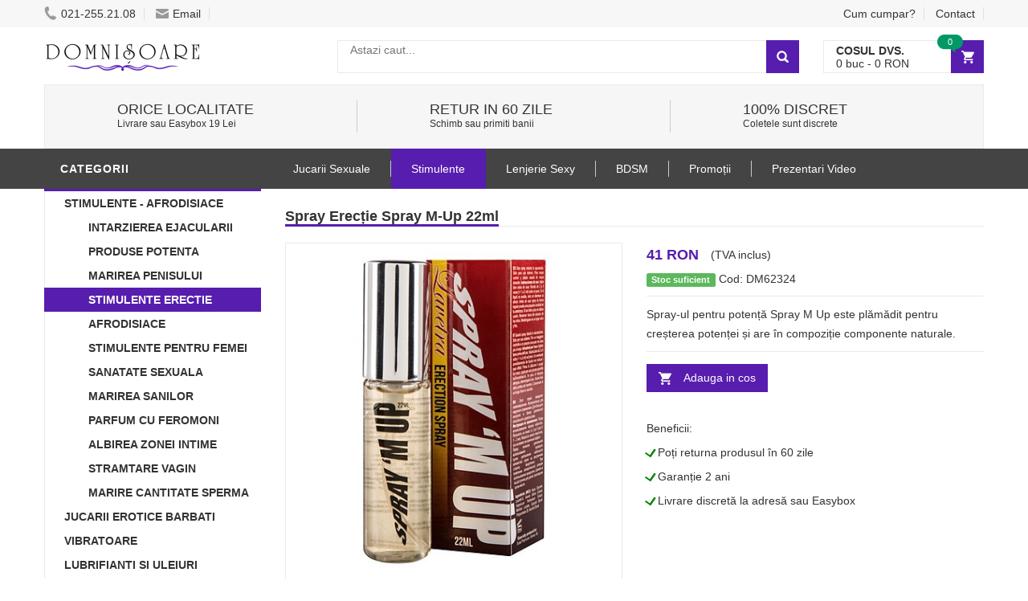

--- FILE ---
content_type: text/html
request_url: https://www.domnisoare.ro/product/id/62324/spray-erectie-spray-m-up-22ml/
body_size: 27177
content:
<!DOCTYPE html>
<html lang="ro">
<head>
    <meta charset="UTF-8">
    <meta name="viewport" content="width=device-width, initial-scale=1.0, maximum-scale=1.0, user-scalable=no">
    <link rel="stylesheet" type="text/css" href="/assets/newcss/small.css?78" crossorigin="anonymous" />
    <link rel="preload" as="style" href="/assets/newcss/big.css?20" onload="this.rel='stylesheet'" crossorigin="anonymous">
    <link rel="preload" as="image" href="/assets/images/phone.png" crossorigin="anonymous">
    <link rel="preload" as="image" href="/assets/images/logo6.png" crossorigin="anonymous">
    
    
    <link rel="preconnect" href="https://www.google-analytics.com">
    <link rel="preconnect" href="https://connect.facebook.net">
    <link rel="preload" href="/assets/js/big.js?29" as="script" crossorigin="anonymous">

    
    <title>Cumpara Spray Erecție Spray M-Up 22ml</title>
	<meta name="description" content="Spray-ul pentru potență Spray M Up este conceput pentru creșterea potenței și are în compoziție ingrediente naturale." />
	<link rel="canonical" href="https://www.domnisoare.ro/product/id/62324/spray-erectie-spray-m-up-22ml/">
	<meta name="revisit-after" content="1 day">
	
	
	<link rel="shortcut icon" href="/favicon.ico" />    
    <script type="application/ld+json">[{"@context": "http://schema.org","@type": "Organization","url": "https://www.domnisoare.ro/","logo": "https://www.domnisoare.ro/assets/images/logo.png","contactPoint": [{ "@type": "ContactPoint","telephone": "+4-021-255-21-08","contactType": "sales","areaServed": "RO","availableLanguage": "Romanian","contactOption": "HearingImpairedSupported"}]},{"@context": "http://schema.org","@type": "BreadcrumbList","itemListElement": [{"@type": "ListItem","position": 1,"item": {"@id": "https://www.domnisoare.ro/","name": "Sex Shop"}},{"@type": "ListItem","position": 2,"item": {"@id": "https://www.domnisoare.ro/products/catid/169/stimulente-erectie/","name": "Stimulente Erectie"}},{"@type": "ListItem","position": 3,"item": {"@id": "https://www.domnisoare.ro/product/id/62324/spray-erectie-spray-m-up-22ml/","name": "Spray Erecție Spray M-Up 22ml"}}]},{"@context": "http://schema.org/","@type": "Product","name": "Spray Erecție Spray M-Up 22ml","image": ["https://www.domnisoare.ro/uploads/thumbs/850/31689_234332_92563_509_01.jpg"],"description": "Spray-ul pentru potență Spray M Up este conceput pentru creșterea potenței și are în compoziție ingrediente naturale. Combinația de ingrediente active conduce, în doar câteva secunde, la erecție.

Mod de utilizare: Aplicați puțin spray direct pe penis, cu câteva secunde înainte de actul sexual, acționează în aproximativ 10 minute.","gtin13": "8713221162601","sku": "8713221162601","brand": {"@type": "Thing","name": "Cobeco"},"offers": {"@type": "Offer","priceCurrency": "RON","price": "41","itemCondition": "http://schema.org/NewCondition","availability": "http://schema.org/InStock","priceValidUntil": "2027-01-18","url": "https://www.domnisoare.ro/product/id/62324/spray-erectie-spray-m-up-22ml/","itemOffered": {"@type": "Thing","name": "Spray Erecție Spray M-Up 22ml"}}}]</script>
    <meta property="og:url" content="https://www.domnisoare.ro/product/id/62324/spray-erectie-spray-m-up-22ml/" /><meta property="og:type" content="website" /><meta property="og:title" content="Spray Erecție Spray M-Up 22ml" /><meta property="og:description" content="Spray-ul pentru potență Spray M Up este conceput pentru creșterea potenței și are în compoziție ingrediente naturale." /><meta property="fb:app_id" content="1408109199300074" /><meta property="og:image" content="https://www.domnisoare.ro/uploads/thumbs/850/spray-erectie-spray-m-up-22ml_46657.jpg" /><meta property="og:image:type" content="image/jpeg" /><meta property="og:image:width" content="850" /><meta property="og:image:height" content="850" /><meta property="og:image:alt" content="Spray Erecție Spray M-Up 22ml" />
 
    <style>
    :root {
        --mc: #571DAE;
    }
    </style>    

</head>
<body class="home">


<div id="fb-root"></div>






<!-- HEADER -->
<div id="header" class="header" style="margin-top: 30px;">
	<div class="top-header">
	    <div class="container">
	        <div class="nav-top-links">
	        
	        	<span class="menu_stanga_sus" style="cursor:pointer" onclick="openNav()"><img src="[data-uri]" style="margin-top: 1px;" /></span>
	        
	            <a class="first-item" href="tel:0212552108"><img alt="phone" src="/assets/images/phone.png" crossorigin="anonymous" width="16" height="19" />021-255.21.08</a>
	            <a href="mailto:vanzari@deniro.ro"><img alt="email" src="/assets/images/email.png" width="16" height="12" />Email</a>
	        </div>
	        
	        <div class="support-link">
	            <a href="/cum-cumpar/" rel="nofollow">Cum cumpar?</a>
	            <a href="/pages/contact/" rel="nofollow">Contact</a>
	        </div>            
	    </div>
	</div>

    <!--/.top-header -->
    



    <!-- MAIN HEADER -->
    <div class="container main-header">
        <div class="row">
            <div class="col-xs-12 col-sm-3 logo">
                <a href="/"><img alt="Sexshop Online Domnisoare" src="[data-uri]" data-src="/assets/images/logo6.png" crossorigin="anonymous" width="195" height="64" /></a>
            </div>
            <div class="col-xs-7 col-sm-7 header-search-box">
                <form action="/search/" class="form-inline" onsubmit="return doSearch();">

                      <div class="form-group input-serach">
                        <input type="text"  id="searchBox" name="q" placeholder="Astazi caut...">
                      </div>
                      <button type="submit" class="pull-right btn-search"></button>
                </form>
            </div>
            
            
	        <div id="cart-block" class="col-xs-5 col-sm-2 shopping-cart-box">
	                <a class="cart-link" href="/cart/">
	                    <span class="title">Cosul dvs.</span>
	                    <span class="total"><span id="cart_no_items">0</span> buc - <span id="cart_total_price">0</span> RON</span>
	                    <span class="notify notify-left" id="cart_no_items3">0</span>
	                </a>
		    </div>        
		</div>
        
    </div>
    <!-- END MANIN HEADER -->
    
    
					<div class="container">
						<div class="service">


							        <div class="col-sm-12 col-sm-4 service-item">
							            <div class="icon">
							                <i class="fa fa-truck fa-2x"></i>
							            </div>
							            <div class="info">
							                <a href="/pages/informatii-livrare/"><h3>ORICE LOCALITATE</h3></a>
							                <span>Livrare sau Easybox 19 Lei</span>
							            </div>
							        </div>
							        <div class="col-sm-12 col-sm-4 service-item">
							            <div class="icon">
							                <i class="fa fa-clock-o fa-2x"></i>
							            </div>
							            <div class="info">
							                <a href="/pages/returnarea-produselor/"><h3>Retur in 60 zile</h3></a>
							                <span>Schimb sau primiti banii</span>
							            </div>
							        </div>
							        
							        <div class="col-sm-12 col-sm-4 service-item">
							            <div class="icon">
							            	<i class="fa fa-gift fa-2x"></i>
							            </div>
							            <div class="info">
							                <a href="/pages/ambalare-discreta/"><h3>100% Discret</h3></a>
							                <span>Coletele sunt discrete</span>
							            </div>
							        </div>
			
						</div>
					</div>
	
	   
	    
    

    
    <div id="nav-top-menu" class="nav-top-menu">
        <div class="container">
            <div class="row">
                <div class="col-sm-3" id="box-vertical-megamenus">
                    <div class="box-vertical-megamenus">
                        <h4 class="title">
                            <span class="title-menu btn-open-mobile">Categorii</span>
                        </h4>
                        <div class="vertical-menu-content is-home">
							<ul class="vertical-menu-list"><li ><a  class="active" href="/products/catid/28/stimulente-afrodisiace/">Stimulente - afrodisiace</a></li><li><a href="/products/catid/93/intarzierea-ejacularii/"><div style="padding-left: 30px">Intarzierea Ejacularii</div></a></li><li><a href="/products/catid/119/produse-potenta/"><div style="padding-left: 30px">Produse Potenta</div></a></li><li><a href="/products/catid/89/marirea-penisului/"><div style="padding-left: 30px">Marirea penisului</div></a></li><li style="background: #571DAE;"><a style="color: #FFFFFF;" href="/products/catid/169/stimulente-erectie/"><div style="padding-left: 30px">Stimulente Erectie</div></a></li><li><a href="/products/catid/118/afrodisiace/"><div style="padding-left: 30px">Afrodisiace</div></a></li><li><a href="/products/catid/170/stimulente-pentru-femei/"><div style="padding-left: 30px">Stimulente Pentru Femei</div></a></li><li><a href="/products/catid/68/sanatate-sexuala/"><div style="padding-left: 30px">Sanatate Sexuala</div></a></li><li><a href="/products/catid/91/marirea-sanilor/"><div style="padding-left: 30px">Marirea Sanilor</div></a></li><li><a href="/products/catid/109/parfum-cu-feromoni/"><div style="padding-left: 30px">Parfum Cu Feromoni</div></a></li><li><a href="/products/catid/224/albire-zona-inghinala/"><div style="padding-left: 30px">Albirea Zonei Intime</div></a></li><li><a href="/products/catid/227/Stramtare-Vagin/"><div style="padding-left: 30px">Stramtare Vagin</div></a></li><li><a href="/products/catid/221/cantitate-sperma/"><div style="padding-left: 30px">Marire Cantitate Sperma</div></a></li><li><a class="parent" href="/products/catid/10/accesorii-pentru-el/">Jucarii Erotice Barbati</a><div class="vertical-dropdown-menu" style="width: 300%;"><div class="vertical-groups col-sm-12"><h4 class="mega-group-header"><span>Jucarii Erotice Barbati</span></h4><div class="mega-group col-sm-4"><ul class="group-link-default"><li><a href="/products/catid/139/inele-penis/">Inele Penis</a></li><li><a href="/products/catid/10/accesorii-pentru-el/">Jucarii Erotice Barbati</a></li><li><a href="/products/catid/95/vagine-si-oro-stimulatoare/">Masturbatoare</a></li><li><a href="/products/catid/138/prelungitoare-penis/">Prelungitoare Penis</a></li><li><a href="/products/catid/22/papusi-gonflabile/">Papusi gonflabile</a></li><li><a href="/products/catid/175/mansoane-penis/">Mansoane Penis</a></li></ul></div><div class="mega-group col-sm-4"><ul class="group-link-default"><li><a href="/products/catid/24/pompe-pentru-penis/">Pompa Pentru Penis</a></li><li><a href="/products/catid/168/stimulare-prostata/">Stimulare Prostata</a></li><li><a href="/products/catid/130/lenjerii-pentru-el/">Lenjerie Erotica Barbati</a></li><li><a href="/products/catid/189/dilatator-uretra/">Dilatator Uretra</a></li></ul></div></div></div></li><li><a class="parent" href="/products/catid/2/vibratoare/">Vibratoare</a><div class="vertical-dropdown-menu" style="width: 300%;"><div class="vertical-groups col-sm-12"><h4 class="mega-group-header"><span>Vibratoare</span></h4><div class="mega-group col-sm-4"><ul class="group-link-default"><li><a href="/products/catid/2/vibratoare/">Vibratoare</a></li><li><a href="/products/catid/153/vibratoare-wireless/">Vibratoare Wireless</a></li><li><a href="/products/catid/8/vibratoare-silicon/">Vibratoare Silicon</a></li><li><a href="/products/catid/136/vibratoare-anale/">Vibratoare Anale</a></li><li><a href="/products/catid/99/vibratoare-punctul-g/">Vibratoare punctul G</a></li><li><a href="/products/catid/105/vibratoare-realistice/">Vibratoare Realistice</a></li><li><a href="/products/catid/56/vibratoare-rabbit/">Vibratoare Rabbit</a></li><li><a href="/products/catid/36/vibratoare-de-lux/">Vibratoare de lux</a></li><li><a href="/products/catid/163/vibratoare-cu-ventuza/">Vibratoare Cu Ventuza</a></li><li><a href="/products/catid/195/vibratoare-cuplu/">Vibratoare Cuplu</a></li><li><a href="/products/catid/158/vibratoare-negre/">Vibratoare Negre</a></li><li><a href="/products/catid/211/vibratoare-masaj/">Vibratoare Masaj</a></li><li><a href="/products/catid/192/vibratoare-cu-incalzire/">Vibratoare Cu Incalzire</a></li><li><a href="/products/catid/217/vibratoare-impingere/">Vibratoare Impingere</a></li></ul></div><div class="mega-group col-sm-4"><ul class="group-link-default"><li><a href="/products/catid/202/vibratoare-suctiune/">Vibratoare Suctiune</a></li><li><a href="/products/catid/110/vibratoare-clasice/">Vibratoare Clasice</a></li><li><a href="/products/catid/177/vibratoare-smart/">Vibratoare Smart</a></li><li><a href="/products/catid/121/vibratoare-jelly/">Vibratoare Jelly</a></li><li><a href="/products/catid/107/vibratoare-ou-glont/">Vibratoare Ou-Glont</a></li><li><a href="/products/catid/44/vibratoare-clitoridiene/">Vibratoare Clitoridiene</a></li><li><a href="/products/catid/7/vibratoare-ieftine/">Vibratoare Ieftine</a></li><li><a href="/products/catid/214/vibratoare-mini/">Vibratoare Mini</a></li><li><a href="/products/catid/140/vibratoare-gigantice/">Vibratoare Gigantice</a></li><li><a href="/products/catid/199/vibratoare-duble/">Vibratoare Duble</a></li><li><a href="/products/catid/205/vibratoare-fluture/">Vibratoare Fluture</a></li><li><a href="/products/catid/208/vibratoare-deget/">Vibratoare Deget</a></li></ul></div></div></div></li><li><a class="parent" href="/products/catid/30/lubrifianti-si-uleiuri/">Lubrifianti si uleiuri</a><div class="vertical-dropdown-menu" style="width: 300%;"><div class="vertical-groups col-sm-12"><h4 class="mega-group-header"><span>Lubrifianti si uleiuri</span></h4><div class="mega-group col-sm-4"><ul class="group-link-default"><li><a href="/products/catid/30/lubrifianti-si-uleiuri/">Lubrifianti si uleiuri</a></li><li><a href="/products/catid/115/lubrifianti-pentru-sex-anal/">Lubrifianti pentru sex anal</a></li><li><a href="/products/catid/106/ulei-de-masaj/">Ulei De Masaj</a></li><li><a href="/products/catid/111/lubrifianti-pe-baza-de-apa/">Lubrifianti pe baza de apa</a></li></ul></div><div class="mega-group col-sm-4"><ul class="group-link-default"><li><a href="/products/catid/108/lubrifianti-cu-arome/">Lubrifianti cu arome</a></li><li><a href="/products/catid/174/lubrifianti-silicon/">Lubrifianti Silicon</a></li></ul></div></div></div></li><li><a class="parent" href="/products/catid/102/igiena-si-intretinere/">Igiena si intretinere</a><div class="vertical-dropdown-menu" style="width: 300%;"><div class="vertical-groups col-sm-12"><h4 class="mega-group-header"><span>Igiena si intretinere</span></h4><div class="mega-group col-sm-4"><ul class="group-link-default"><li><a href="/products/catid/185/igiena-jucarii-sexuale/">Igiena Jucarii Sexuale</a></li><li><a href="/products/catid/102/igiena-si-intretinere/">Igiena si intretinere</a></li><li><a href="/products/catid/164/irigatoare-anale/">Irigator Intim</a></li></ul></div><div class="mega-group col-sm-4"><ul class="group-link-default"><li><a href="/products/catid/184/igiena-intima/">Igiena Intima</a></li><li><a href="/products/catid/183/saruri-de-baie/">Saruri de baie</a></li></ul></div></div></div></li><li><a class="parent" href="/products/catid/4/lenjerii-intime-sexy/">Lenjerie Sexy</a><div class="vertical-dropdown-menu" style="width: 300%;"><div class="vertical-groups col-sm-12"><h4 class="mega-group-header"><span>Lenjerie Sexy</span></h4><div class="mega-group col-sm-4"><ul class="group-link-default"><li><a href="/products/catid/4/lenjerii-intime-sexy/">Lenjerie Sexy</a></li><li><a href="/products/catid/131/chiloti-sexy/">Chiloti Sexy</a></li><li><a href="/products/catid/125/costume-sexy/">Costume Sexy</a></li><li><a href="/products/catid/129/catsuit-bodystocking/">Catsuit / Bodystocking</a></li><li><a href="/products/catid/127/babydolls/">BabyDolls</a></li><li><a href="/products/catid/191/lenjerie-erotica/">Lenjerie Erotica</a></li><li><a href="/products/catid/159/seturi-sexy/">Seturi Sexy</a></li><li><a href="/products/catid/132/body-sexy/">Body Sexy</a></li></ul></div><div class="mega-group col-sm-4"><ul class="group-link-default"><li><a href="/products/catid/128/dresuri-stocking/">Dresuri Sexy</a></li><li><a href="/products/catid/160/desuuri-sexy/">Lenjerie Seducatoare</a></li><li><a href="/products/catid/161/portjartiere/">Portjartiere</a></li><li><a href="/products/catid/126/rochii-sexy/">Fuste Si Rochii Sexy</a></li><li><a href="/products/catid/133/corsete-sexy/">Corsete Sexy</a></li><li><a href="/products/catid/180/sutiene-sexy/">Sutiene Sexy</a></li><li><a href="/products/catid/219/costume-de-baie/">Costume De Baie</a></li></ul></div></div></div></li><li><a class="parent" href="/products/catid/6/dildo/">Dildo</a><div class="vertical-dropdown-menu" style="width: 300%;"><div class="vertical-groups col-sm-12"><h4 class="mega-group-header"><span>Dildo</span></h4><div class="mega-group col-sm-4"><ul class="group-link-default"><li><a href="/products/catid/6/dildo/">Dildo</a></li><li><a href="/products/catid/167/dildo-realistice/">Dildo Realistic</a></li><li><a href="/products/catid/12/dildo-simple/">Dildo simple</a></li><li><a href="/products/catid/116/dildo-duble/">Dildo Dublu</a></li><li><a href="/products/catid/193/dildo-silicon/">Dildo Silicon</a></li></ul></div><div class="mega-group col-sm-4"><ul class="group-link-default"><li><a href="/products/catid/141/dildo-gigant/">Dildo Gigant</a></li><li><a href="/products/catid/142/dildo-jelly/">Dildo Jelly</a></li><li><a href="/products/catid/145/dildo-anale/">Dildo anale</a></li><li><a href="/products/catid/194/dildo-sticla/">Dildo Sticla</a></li></ul></div></div></div></li><li><a class="parent" href="/products/catid/26/bdsm/">BDSM</a><div class="vertical-dropdown-menu" style="width: 300%;"><div class="vertical-groups col-sm-12"><h4 class="mega-group-header"><span>BDSM</span></h4><div class="mega-group col-sm-4"><ul class="group-link-default"><li><a href="/products/catid/26/bdsm/">BDSM</a></li><li><a href="/products/catid/155/bondage/">Bondage</a></li><li><a href="/products/catid/171/catuse/">Catuse</a></li><li><a href="/products/catid/154/biciuri-si-palete/">Biciuri si palete</a></li><li><a href="/products/catid/146/latex/">Latex</a></li></ul></div><div class="mega-group col-sm-4"><ul class="group-link-default"><li><a href="/products/catid/156/masti-cagule/">Masti - Cagule</a></li><li><a href="/products/catid/179/electrosex/">Electrosex</a></li><li><a href="/products/catid/157/zgarda-lesa/">Zgarda - Lesa</a></li></ul></div></div></div></li><li><a class="parent" href="/products/catid/16/jucarii-anale/">Jucarii Anale</a><div class="vertical-dropdown-menu" style="width: 300%;"><div class="vertical-groups col-sm-12"><h4 class="mega-group-header"><span>Jucarii Anale</span></h4><div class="mega-group col-sm-4"><ul class="group-link-default"><li><a href="/products/catid/16/jucarii-anale/">Jucarii Anale</a></li><li><a href="/products/catid/122/dopuri-anale/">Dopuri Anale</a></li></ul></div><div class="mega-group col-sm-4"><ul class="group-link-default"><li><a href="/products/catid/152/bile-anale/">Bile Anale</a></li></ul></div></div></div></li><li><a class="parent" href="/products/catid/18/accesorii-pentru-ea/">Jucarii Erotice Femei</a><div class="vertical-dropdown-menu" style="width: 300%;"><div class="vertical-groups col-sm-12"><h4 class="mega-group-header"><span>Jucarii Erotice Femei</span></h4><div class="mega-group col-sm-4"><ul class="group-link-default"><li><a href="/products/catid/151/chilotei-cu-vibratii/">Chiloti Vibratori</a></li><li><a href="/products/catid/178/pompe-vagin--clitoris/">Pompe Vagin / Clitoris</a></li><li><a href="/products/catid/18/accesorii-pentru-ea/">Jucarii Erotice Femei</a></li><li><a href="/products/catid/113/bile-vaginale/">Bile vaginale</a></li></ul></div><div class="mega-group col-sm-4"><ul class="group-link-default"><li><a href="/products/catid/162/papusa-gonflabila-barbat/">Papusa Gonflabila Barbat</a></li><li><a href="/products/catid/176/accesorii-sexy/">Accesorii Sexy</a></li><li><a href="/products/catid/230/Dilatatoare-Vaginale/">Dilatatoare Vaginale</a></li></ul></div></div></div></li><li><a class="active"  href="/products/catid/47/strap-on/">Strap-On</a></li><li><a class="active"  href="/products/catid/97/cadouri-amuzante/">Cadouri Erotice</a></li><li><a class="active"  href="/products/catid/14/seturi/">Set Jucarii Erotice</a></li><li><a class="active"  href="/products/catid/144/love-machines/">Masini De Sex</a></li><li><a class="parent" href="/products/catid/150/reduceri/">Promotii</a><div class="vertical-dropdown-menu" style="width: 300%;"><div class="vertical-groups col-sm-12"><h4 class="mega-group-header"><span>Promotii</span></h4><div class="mega-group col-sm-4"><ul class="group-link-default"><li><a href="/products/catid/190/pachete-promotionale/">Pachete Promotionale</a></li><li><a href="/products/catid/150/reduceri/">Promotii</a></li></ul></div><div class="mega-group col-sm-4"><ul class="group-link-default"></ul></div></div></div></li><li><a class="active"  href="/products/catid/173/prezentari-video/">Prezentari Video</a></li><li><a class="active"  href="/products/catid/166/editie-limitata/">Produse Editie Limitata</a></li>
                        	<div class="all-category"><span class="open-cate">Toate Categoriile</span></div>
                        </div>
                    </div>
                </div>
                
            <div id="main-menu" class="col-sm-9 main-menu">
                    <nav class="navbar navbar-default">
                        <div class="container-fluid">
                            <div class="navbar-header">
                                <button type="button" class="navbar-toggle collapsed" data-toggle="collapse" data-target="#navbar" aria-expanded="false" aria-controls="navbar">
                                    
                                </button>
                                <a class="navbar-brand" href="#">CATEGORII</a>
                            </div>
                            <div id="navbar" class="navbar-collapse collapse">
                                <ul class="nav navbar-nav"><li class="dropdown">
             			<a href="#" class="dropdown-toggle" data-toggle="dropdown">Jucarii Sexuale</a>
                            <ul class="dropdown-menu mega_dropdown" role="menu" style="left:-15px;width: 900px;">
                                <li class="block-container col-sm-3">
                                    <ul class="block"><li class="link_container group_header">
                                     	<a href="/products/catid/2/vibratoare/">VIBRATOR SEXUAL</a>
                                     </li><li class="link_container"><a href="/products/catid/105/vibratoare-realistice/">Vibratoare Realiste</a></li><li class="link_container"><a href="/products/catid/110/vibratoare-clasice/">Vibratoare Clasice</a></li><li class="link_container"><a href="/products/catid/121/vibratoare-jelly/">Vibratoare Jelly</a></li><li class="link_container"><a href="/products/catid/140/vibratoare-gigantice/">Vibrator Xxl</a></li><li class="link_container"><a href="/products/catid/44/vibratoare-clitoridiene/">Vibrator Clitoris</a></li><li class="link_container"><a href="/products/catid/99/vibratoare-punctul-g/">Vibrator Punctul G</a></li><li class="link_container"><a href="/products/catid/56/vibratoare-rabbit/">Vibrator Iepuras</a></li><li class="link_container"><a href="/products/catid/158/vibratoare-negre/">Vibrator Negru</a></li><li class="link_container"><a href="/products/catid/107/vibratoare-ou-glont/">Oua Vibratoare</a></li><li class="link_container"><a href="/products/catid/163/vibratoare-cu-ventuza/">Vibrator Cu Ventuza</a></li><li class="link_container"><a href="/products/catid/153/vibratoare-wireless/">Vibratoare Cu Telecomanda</a></li><li class="link_container"><a href="/products/catid/36/vibratoare-de-lux/">Vibratoare De Lux</a></li></ul>
                                            </li><li class="block-container col-sm-3">
                                    <ul class="block"><li class="link_container group_header">
                                     	<a href="/products/catid/6/dildo/">DILDOURI</a>
                                     </li><li class="link_container"><a href="/products/catid/167/dildo-realistice/">Dildo Realistic</a></li><li class="link_container"><a href="/products/catid/12/dildo-simple/">Dildo-uri Simple</a></li><li class="link_container"><a href="/products/catid/145/dildo-anale/">Dildo Anal</a></li><li class="link_container"><a href="/products/catid/142/dildo-jelly/">Penis Cauciuc</a></li><li class="link_container"><a href="/products/catid/116/dildo-duble/">Dildo Dublu</a></li><li class="link_container"><a href="/products/catid/141/dildo-gigant/">Dildo Gigant</a></li><li class="link_container"><a href="/products/catid/47/strap-on/">Strap On Dublu</a></li></ul>
                                            </li><li class="block-container col-sm-3">
                                    <ul class="block"><li class="link_container group_header">
                                     	<a href="/products/catid/16/jucarii-anale/">JUCARII ANALE</a>
                                     </li><li class="link_container"><a href="/products/catid/136/vibratoare-anale/">Vibrator Anal</a></li><li class="link_container"><a href="/products/catid/122/butt-plug/">Plug Anal</a></li><li class="link_container"><a href="/products/catid/152/bile-anale/">Bile Anale</a></li><li class="link_container"><a href="/products/catid/115/lubrifianti-pentru-sex-anal/">Ulei Anal</a></li><li class="link_container"><a href="/products/catid/164/irigatoare-anale/">Irigator Anal</a></li><li class="link_container"><a href="/products/catid/168/stimulare-prostata/">Stimulator Prostata</a></li></ul>
                                            </li><li class="block-container col-sm-3">
                                    <ul class="block"><li class="link_container group_header">
                                     	<a href="#">DIVERSE</a>
                                     </li><li class="link_container"><a href="/products/catid/139/inele-penis/">Penis Vibrator</a></li><li class="link_container"><a href="/products/catid/138/prelungitoare-penis/">Prelungire Penis</a></li><li class="link_container"><a href="/products/catid/24/pompe-pentru-penis/">Penis Pump</a></li><li class="link_container"><a href="/products/catid/175/mansoane-penis/">Penis De Plastic</a></li><li class="link_container"><a href="/products/catid/113/bile-vaginale/">Bile Kegel</a></li><li class="link_container"><a href="/products/catid/95/vagine-si-oro-stimulatoare/">Vagine Artificiale</a></li><li class="link_container"><a href="/products/catid/22/papusi-gonflabile/">Papusa Gonflabila</a></li><li class="link_container"><a href="/products/catid/18/accesorii-pentru-ea/">Accesorii Sex</a></li><li class="link_container"><a href="/products/catid/162/papusa-gonflabila-barbat/">Barbat Gonflabil</a></li></ul>
                                            </li></ul>
                                    </li> <li class="active dropdown">
             			<a href="#" class="dropdown-toggle" data-toggle="dropdown">Stimulente</a>
                            <ul class="dropdown-menu mega_dropdown" role="menu" style="left:-15px;width: 700px;">
                                <li class="block-container col-sm-4">
                                    <ul class="block"><li class="link_container group_header">
                                     	<a href="/products/catid/28/stimulente-afrodisiace/">MEDICAMENTE DISFUNCTII SEXUALE</a>
                                     </li><li class="link_container"><a href="/products/catid/89/marirea-penisului/">Crema Pt Marirea Penisului</a></li><li class="link_container"><a href="/products/catid/68/sanatate-sexuala/">Sanatate Sexuala</a></li><li class="link_container"><a href="/products/catid/170/stimulente-pentru-femei/">Suplimente Sexuale Pentru Femei</a></li><li class="link_container"><a href="/products/catid/93/intarzierea-ejacularii/">Sprei Penis</a></li><li class="link_container"><a href="/products/catid/119/produse-potenta/">Crema Potenta</a></li><li class="link_container"><a href="/products/catid/91/marirea-sanilor/">Crema De Marirea Sanilor</a></li></ul>
                                            </li><li class="block-container col-sm-4">
                                    <ul class="block"><li class="link_container group_header">
                                     	<a href="/products/catid/118/afrodisiace/">PICATURI AFRODISIACE</a>
                                     </li><li class="link_container"><a href="/products/catid/118/afrodisiace/">Afrodisiace Barbati</a></li><li class="link_container"><a href="/products/catid/109/parfum-cu-feromoni/">Parfum Feromoni</a></li><li class="link_container"><a style="color: #571DAE;" href="/products/catid/169/stimulente-erectie/">Crema Erectie</a></li></ul>
                                            </li><li class="block-container col-sm-4">
                                    <ul class="block"><li class="link_container group_header">
                                     	<a href="/products/catid/30/lubrifianti-si-uleiuri/">LUBRIFIANTI</a>
                                     </li><li class="link_container"><a href="/products/catid/111/lubrifianti-pe-baza-de-apa/">Lubrifianti Pentru Menopauza</a></li><li class="link_container"><a href="/products/catid/115/lubrifianti-pentru-sex-anal/">Gel Anal</a></li><li class="link_container"><a href="/products/catid/108/lubrifianti-cu-arome/">Lubrifianti Cu Arome</a></li><li class="link_container"><a href="/products/catid/174/lubrifianti-silicon/">Lubrifiant Pe Baza De Silicon</a></li><li class="link_container"><a href="/products/catid/106/ulei-de-masaj/">Uleiuri De Masaj</a></li><li class="link_container"><a href="/products/catid/102/igiena-si-intretinere/">Igiena Si Intretinere</a></li></ul>
                                            </li></ul>
                                    </li> <li class="dropdown">
             			<a href="/products/catid/4/lenjerii-intime-sexy/" class="dropdown-toggle" data-toggle="dropdown">Lenjerie Sexy</a>
                            <ul class="dropdown-menu mega_dropdown" role="menu" style="left:-15px;width: 700px;">
                                <li class="block-container col-sm-4">
                                    <ul class="block"><li class="link_container group_header">
                                     	<a href="/products/catid/4/lenjerii-intime-sexy/">LENJERIE INTIMA SEXY</a>
                                     </li><li class="link_container"><a href="/products/catid/129/catsuit-bodystocking/">Bodystocking</a></li><li class="link_container"><a href="/products/catid/127/babydolls/">Babydoll</a></li><li class="link_container"><a href="/products/catid/131/chiloti-sexy/">Chiloti Sexy</a></li><li class="link_container"><a href="/products/catid/128/dresuri-stocking/">Dresuri Decupate</a></li><li class="link_container"><a href="/products/catid/132/body-sexy/">Body Sexy</a></li></ul>
                                            </li><li class="block-container col-sm-4">
                                    <ul class="block"><li class="link_container group_header">
                                     	<a href="#">COSTUMATIE SPECIALA</a>
                                     </li><li class="link_container"><a href="/products/catid/160/desuuri-sexy/">Neglijeu Dama</a></li><li class="link_container"><a href="/products/catid/125/costume-sexy/">Costume Erotice</a></li><li class="link_container"><a href="/products/catid/126/rochii-sexy/">Fuste Si Rochii Sexy</a></li><li class="link_container"><a href="/products/catid/133/corsete-sexy/">Corsete Sexy</a></li></ul>
                                            </li><li class="block-container col-sm-4">
                                    <ul class="block"><li class="link_container group_header">
                                     	<a href="#">ALTELE</a>
                                     </li><li class="link_container"><a href="/products/catid/159/seturi-sexy/">Seturi Sexy</a></li><li class="link_container"><a href="/products/catid/161/portjartiere/">Portjartier</a></li><li class="link_container"><a href="/products/catid/4/size/XXL/">Lenjerie Sexy XXL</a></li><li class="link_container"><a href="/products/catid/151/chilotei-cu-vibratii/">Chiloti Cu Vibratie</a></li><li class="link_container"><a href="/products/catid/130/lenjerii-pentru-el/">Lenjerie Sexy Barbati</a></li></ul>
                                            </li></ul>
                                    </li> <li class="dropdown">
             			<a href="/products/catid/26/bdsm/" class="dropdown-toggle" data-toggle="dropdown">BDSM</a>
                            <ul class="dropdown-menu mega_dropdown" role="menu" style="left:-15px;width: 700px;">
                                <li class="block-container col-sm-12">
                                    <ul class="block"><li class="link_container group_header">
                                     	<a href="/products/catid/26/bdsm/">BDSM</a>
                                     </li><li class="link_container"><a href="/products/catid/155/bondage/">Bondage</a></li><li class="link_container"><a href="/products/catid/154/biciuri-si-palete/">Biciuri Si Palete</a></li><li class="link_container"><a href="/products/catid/171/catuse/">Catuse Cu Puf</a></li><li class="link_container"><a href="/products/catid/156/masti-cagule/">Masti - Cagule</a></li><li class="link_container"><a href="/products/catid/157/zgarda-lesa/">Zgarda - Lesa</a></li><li class="link_container"><a href="/products/catid/146/latex/">Costum Latex</a></li></ul>
                                            </li></ul>
                                    </li> <li class="">
             			<a href="/products/catid/150/reduceri/">Promoții</a>
                           
                                
                                    </li> <li class="">
             			<a href="/products/catid/173/prezentari-video/">Prezentari Video</a>
                           
                                
                                    </li> </ul>
                            </div><!--/.nav-collapse -->
                        </div>
                    </nav>
                </div>
                
                
            <!-- userinfo on top-->
            <div id="form-search-opntop">
            </div>

        </div>
    </div>
</div>
<!-- end header -->






<!-- Start content --><div class="columns-container">

    <div class="container" id="columns">




        <!-- row -->
        <div class="row">
        

            <!-- Left colunm -->
            <div class="column col-xs-12 col-sm-3" id="left_column">
               
            </div>
            <!-- ./left colunm -->
            <!-- Center colunm-->
            <div class="center_column col-xs-12 col-sm-9" id="center_column">
            
 

                <!-- Product -->
                    <div id="product">
                        <div class="primary-box row">
                        
                        	<div class="pb-left-column col-xs-12 col-sm-12">
                        		<h1 class="page-heading">
									<span class="page-heading-title">Spray Erecție Spray M-Up 22ml</span>
								</h1><br>
                        	</div>
                        	

                        
                            <div class="pb-left-column col-xs-12 col-sm-6" id="sld99">
                                <!-- product-imge-->
                                <div class="product-image">
                                    <div class="product-full">
                                        <a href="/uploads/thumbs/850/31689_234332_92563_509_01.jpg" target="_blank" data-pswp-width="850" data-pswp-height="850"><img src="/uploads/thumbs/420/31689_234332_92563_509_01.jpg" alt="Spray Erecție Spray M-Up 22ml"></a>
                                    </div>
                                    <div class="product-img-thumb" id="gallery_01"><ul class="owl-carousel" data-items="3" data-nav="true" data-dots="false" data-margin="20" data-loop="false"><li><a href="/uploads/thumbs/850/spray-erectie-spray-m-up-22ml_60676.jpg" target="_blank" data-pswp-width="850" data-pswp-height="850"><img src="/uploads/thumbs/100/spray-erectie-spray-m-up-22ml_60676.jpg" alt="Spray Erecție Spray M-Up 22ml Thumb 1" loading="lazy" /></a></li><li><a href="/uploads/thumbs/850/spray-erectie-spray-m-up-22ml_46657.jpg" target="_blank" data-pswp-width="850" data-pswp-height="850"><img src="/uploads/thumbs/100/spray-erectie-spray-m-up-22ml_46657.jpg" alt="Spray Erecție Spray M-Up 22ml Thumb 2" loading="lazy" /></a></li></ul></div>
                                </div>
                                <!-- product-imge-->
                                
                            <link rel="stylesheet" type="text/css" href="/assets/newcss/photoswipe.css" crossorigin="anonymous" />
                            <script type="module">
							import PhotoSwipeLightbox from '/assets/js/photoswipe-lightbox.esm.min.js';
							const lightbox = new PhotoSwipeLightbox({
							  gallery: '#sld99',
							  children: 'a',
							  counter: false,
							  pswpModule: () => import('/assets/js/photoswipe.esm.min.js')
							});
							lightbox.init();
							</script>                                
                                
                            </div>
                            <div class="pb-right-column col-xs-12 col-sm-6">
                                
                                <div class="product-price-group">
                                    <span class="price">41 RON</span>(TVA inclus)
                                    
                                    
                                    
                                </div>
                                <div class="info-orther">
                                    <span class="in-stock"><span class="label label-success">Stoc suficient</span></span>
                                    Cod: DM62324
                                </div>
                                <div class="product-desc">
                                    Spray-ul pentru potență Spray M Up este plămădit pentru creșterea potenței și are în compoziție componente naturale.
                                </div>

                                
                                
                                

                                
                                
								
								
								<div class="form-action">							
								
	      
		                                
		                                    <div class="button-group">
		                                    		
		                                             <a class="btn-add-cart" href="/cart/action/add/quantity/1/id/62324" onclick="return addToCart(62324, 41);" rel="nofollow">Adauga in cos</a>
		                                            
		                                    </div>
		                                    
					                        <br>Beneficii:<br>
			                                <div class="checkmark">L</div> Poți returna produsul în 60 zile<br>
			                                <div class="checkmark">L</div> Garanție 2 ani<br>
			                                <div class="checkmark">L</div> Livrare discretă la adresă sau Easybox
                                
                                </div>

    
                            </div>
                        </div>
                        <!-- tab product -->
                        <div class="product-tab">
                            <ul class="nav-tab">
                                <li class="active">
                                    <a aria-expanded="false" data-toggle="tab" href="#product-detail">Detalii produs</a>
                                </li>
                                <li>
                                	<a aria-expanded="false" data-toggle="tab" href="#reviews">Recenzii (0)</a>
                                </li>
                                <li class="hidden-xs"><a aria-expanded="true" data-toggle="tab" href="#tags">Categorii Asociate</a></li>
                                
                            </ul>
                            <div class="tab-container">
                                <div id="product-detail" class="tab-panel active">
                                    Spray-ul pentru vigoare Atomizator M Up este conceput pentru mărirea potenței și are în compoziție componente naturale. îmbinarea de ingrediente active conduce, în doar câteva secunde, la erecție.<br /><br />Mod de utilizare: Aplicați puțin spray direct pe penis, cu câteva secunde înainte de actul sexual, acționează în aproximativ 10 minute.<br /><br />Importat din <strong>Olanda</strong>
									<br /><br /><strong>Cantitate:</strong> 22 ml<br /><strong>Tip:</strong> Spray<br /><strong>Pentru:</strong> Bărbați<br /><strong>Livrare:</strong> Discreta<br /><strong>Brand:</strong> <a href="/brand/name/Cobeco/">Cobeco</a><br><a href="/brand/name/Cobeco/"><img src="[data-uri]" data-src="/assets/brands/cobeco.jpg" alt="Cobeco" /></a>
									
                               </div>
                               <div id="reviews" class="tab-panel">
	                               <p class="cool">Nu exista opinii pentru acest produs, foloseste formularul de mai jos pentru a adauga una.</p>
	                               <br/>
	                               <h3 iclass="checkout-sep">Adauga recenzie</h3>
	                               <form method="post" id="review-form" name="reviewform">

										<div class="box-border">
											<ul>
												<li class="row">
													<div class="col-sm-2" align="right">
														<label class="required" style="font-weight: bold;">Nume:</label>
                    								</div>
													<div class="col-sm-10">
														<input class="input form-control" type="text" name="name" value="" autocomplete="off" placeholder="Ex: Popescu Ion">
                        							</div>
												</li>
												<br />
												<li class="row">
													<div class="col-sm-2" align="right">
														<label class="required" style="font-weight: bold;">Calificativ:</label>
                    								</div>
													<div class="col-sm-10">
														<select class="input form-control" name="calificativ">
															<option value="0">Alege</option>
															<option value="1">1 - Foarte Slab</option>						
															<option value="2">2 - Slab</option>
															<option value="3">3 - OK</option>															
															<option value="4">4 - Bun</option>															
															<option value="5">5 - Foarte Bun</option>

														</select>
                        							</div>
												</li>												
												<br />
												<li class="row">
							                        <div class="col-sm-2" align="right">
							                        	<label class="required" style="font-weight: bold;">Recenzia:</label>
							                        </div>
							                        <div class="col-sm-10">
							                            <input class="input form-control" type="text" name="content" value="" autocomplete="off">
							                        </div>
							                    </li>
							                    <br />
							                    <li class="row">
							                    	<div class="col-sm-2" align="right">
							                    	</div>
							                    	<div class="col-sm-10">
							                    		<input type="submit" class="button" name="myButton" value="Adaugati recenzia">
							                    	</div>
							                    </li>
											</ul>
										</div>
									</form>
                               </div>                               
  								<div id="tags" class="tab-panel"><strong>Produsul se mai regaseste si in categoriile:</strong> <a href="/lipsa-erectie/" title="Lipsa Erectie">Lipsa Erectie</a>, <a href="/stimulent-erectie/" title="Stimulent Erectie">Stimulent Erectie</a>, <a href="/inel-erectie/" title="Inel Erectie">Inel Erectie</a>, <a href="/tratament-pt-cresterea-sanilor/" title="Tratament Pt Cresterea Sanilor">Tratament Pt Cresterea Sanilor</a>, <a href="/pastile-potenta-ieftine/" title="Pastile Potenta Ieftine">Pastile Potenta Ieftine</a></div> 
  								                                 
                             </div>
                        </div>
                        <span style="float: right;">
										<a href="/shfb.php" target="_blank">
											<img src="[data-uri]" data-src="/assets/data/shfb.png" width="61" height="20" alt="Share pe Facebook" />
										</a>
									</span>
                        
						<div class="page-product-box">
					<h4 class="heading">Achizitionat des cu:</h4>
						<ul class="product-list owl-carousel" data-dots="false" data-loop="true" data-nav = "true" data-margin = "30" data-autoplayTimeout="1000" data-autoplayHoverPause = "true" data-responsive='{"0":{"items":1},"600":{"items":3},"1000":{"items":3}}'><li ><div class="product-container"><div class="left-block"><a href="/product/id/149666/spray-stud-100-original-intarziere-ejaculare-12g/"><img class="img-responsive" src="[data-uri]" data-src="/uploads/thumbs/850/spray-stud-100-original-intarziere-ejaculare-12g_99795.jpg" alt="Spray Stud 100 Original Întârziere Ejaculare 12g" crossorigin="anonymous" /></a></div><div class="right-block">
                                    <h2 class="product-name" style="font-size:14px; word-wrap: break-word; height: 45px; font-weight: bold; overflow: hidden;"><a href="/product/id/149666/spray-stud-100-original-intarziere-ejaculare-12g/">Spray Contra Ejacularii Rapide</a></h2><h3 style="font-size: 12px;">Cantitate: 12 g, Type: Spray</h3><p>Descoperirea produsului Stud 100

Știți cum este îndată ce nu reușiți să atingeți nivelul de izbândă dorit în dormitor? Este frustrant, nu-i așa? Dar acum se află o soluție! Haideți să vă arătăm Atomizator Stud 100 Original Întârziere Ejaculare 12g, un articol care vă poate ajuta să îmbunătățiți performanța sexuală și să vă prelungiți plăcerea.

Problema ejaculării premature

De câte ori ați simțit stresul și jena cauzate de ejacularea prematură? Oricât de greu ați încerca, pare că nu puteți să vă controlați. Stud 100 preț vine cu un beneficiu imens, oferind o soluție la această complicație persistentă și îmbunătățindu-vă încrederea în sine.

Stud 100 Păreri

Când vine vorba de rezultate, numai părerile utilizatorilor contează cu adevărat. Fiecare testimonial este o dovadă clară a eficienței produsului. Stud 100 este 100% original și are 100% convingeri pozitive, ceea ce îl face alegerea perfectă pentru bărbații care caută să îmbunătățească durata acțiunii sexual.

Despre Stud 100 Spray

Stud 100 Spray este un produs revoluționar ce atenuează sensibilizarea organului masculin, păstrând erecția puternică un timp prelungit pentru satisfacția ambilor parteneri. Acest stud spray a fost conceput pentru a oferi o soluție la ejacularea precoce, asigurând o durată mai mare a actului sexual.

Autenticitatea Stud 100 Original

Mulți sunt sceptici în a cumpăra produse online, temându-se de contrafacere. Cu toate acestea, Stud 100 Spray Original pe care îl oferim este garantat 100% autentic, la dispoziție numai prin distribuitorii autorizați și sexshop-urile noastre online.

Spray Stud 100 Original în Acțiune

De la întâia pulverizare, veți simți diferența. Se aplică simplu și rapid, cu maxim 4 pulverizări pe capul organului masculin, cu 5-10 minute cândva de actul sexual. Spray Stud 100 are un efect de durată și nu este toxic.

Introducere în Stud

Stud este un brand de renume în industria produselor menite îmbunătățirii performanței sexuale. Fiecare produs, inclusiv stud forte, este rezultatul cercetării riguroase și al implementării celor mai avansate tehnologii.

- STUD 100 furnizează masculilor un plus de vigoare și este disponibil excluzând rețetă în farmacii și magazine online.
- STUD 100 acționează instant pentru a dărui plăcere extinsă atât bărbaților, cât și femeilor.
- STUD 100 spray este fabricat în Marea Britanie de o compania engleză conținând o istorie de peste 25 de ani.
- Materialul finit are toate autorizațiile necesare pentru fabricare și punere pe piață, fiind aprobat pentru întrebuințare largă de către autoritățile medicale din SUA, Canada și Europa.
- Ingredientul activ din STUD 100 este un amorțitor local care reduce sensibilitatea penisului la atingere înaintea actului sexual.
- Doza recomandată variază între 3 până la 8 pulverizări în funcție de gradul de sensibilitate al dermei fiecărui individ sau gravitatea problemei de ejaculare rapidă.

Unde se poate găsi Stud Spray?

Deși Stud 100 nu se găsește în nicio farmacie, acesta poate fi comandat cu ușurință de pe internet. Comandați cu încredere de la distribuitorii autorizați și sexshop-urile noastre online, unde garantăm autenticitatea produsului.

Un studiu asupra eficacității Stud100

Stud100 nu este doar un spray oarecare. Este un produs cu o combinație precisă și eficientă. Într-o singură pulverizare, se utilizează 7.7 mg de substanță activă, făcând posibilă oferirea a cel puțin 120 de pulverizări.

Spray pentru Rezistență la Pat

Stud 100 este mai mult decât un simplu spray. Este un spray pentru rezistență la pat, deosebit realizat pentru a vă ajuta să rezistați mai mult. Îmbunătățiți-vă rezultatele și prelungiți-vă delectarea cu Stud 100!

- Absolut orice femeie va fi impresionată și pe deplin satisfăcută de performanța intimă a bărbatului care folosește spray-ul Stud 100.
- Stud 100 nu doar acționează rapid, dar este și deosebit de eficient.
- Ingrediente: Acid stearic, izopropil, solvent și parfum cu feromoni.

Spray contra Ejaculării Rapide

Dacă căutați un remediu pentru ejacularea rapidă, spray contra ejaculării rapide - Stud 100 este soluția ideală pentru dumneavoastră. Acesta este un produs revoluționar, gândit pentru a rezista mai mult în pat și pentru a vă oferi controlul pe care vi-l doriți.

Spray Ejaculare Prematură

Dacă suferiți de ejaculare prematură, Stud 100 poate fi rezolvarea pe care o căutați. Acest spray ejaculare prematură are o compoziție strictă care nu permite alte reacții asupra organului masculin.

Spray Anti Ejaculare Precoce

Ejacularea înainte de vreme poate afecta negativ încrederea în sine și legătura cu consoarta. Cu spray anti ejaculare precoce Stud 100, puteți lua controlul asupra propriei performanțe.

Spray Ejaculare Rapidă

Stud 100 nu este doar un alt spray ejaculare rapidă. Este un construit de încredere, cu rezultate dovedite în îmbunătățirea duratei actului sexual.

Spray Împotriva Ejaculării Rapide

Căutați un produs care să vă ajute să luptați împotriva ejaculării rapide? Stud 100 este spray-ul împotriva ejaculării rapide pe care îl căutați. Acesta este conceput pentru a oferi un consecință pozitiv împotriva ejaculării rapide.

Spray de Ejaculare

Spray de ejaculare Stud 100 este soluția definitivă pentru problemele de ejaculare prematură.

Spray pentru a Rezista Mai Mult în Pat

Dacă vreți să rezistați mai mult în pat, Stud 100 este soluția ideală. Acest spray pentru a rezista mai mult în pat are puterea de a ponderează sensibilitatea, dând astfel o erecție mai intensă și o durată mai întinsă a actului sexual.

Spray Rezistență Sex

Stud 100 este un spray rezistență sex care vă permite să vă îmbunătățiți performanța și să vă desfătați mai mult de momentele de apropiere. Acest produs poate ajuta la eliminarea frustrării și jenei cauzate de ejacularea precoce.

Spray de Rezistență la Pat

Doriți să vă îmbunătățiți rezistența în pat? Stud 100 este spray-ul de rezistență la pat ideal. Asta oferă un urmare de durată și nu este toxic, ceea ce înseamnă că vă puteți bucura de momentele intime fără griji.

Acesta funcționează prin reducerea sensibilității, ceea ce vă îngăduie să mențineți o sculare puternică pentru o perioadă mai îndelungă de timp. Alegeți Stud 100 pentru a vă ameliora performanțele senzuale și pentru a vă bucura de un act sexual mai lung și mai satisfăcător.

- Combate ejacularea prematură, prelungește durata actelor sexuale și redă controlul bărbatului asupra momentului ejaculării.
- Stud 100 desensibilizează membrul fără să reducă din desfătarea resimțită.
- Pentru cele mai bune rezultate, spray-ul se aplică atât pe capul penisului, cât și pe mărimea acestuia.
- Datorită pulverizatorului, Stud 100 se aplică foarte ușor - nu este nevoie de ajutor pentru aplicare.
- Este un obiect non-toxic, fără reacții adverse sau efecte secundare, cuprinzând o senzație firească în raport cu lipsei gustului și mirosului.
- Un flacon Stud 100 conține spray suficient pentru aproximativ 120 de pulverizări.
- Problema ejaculării pre mature afectează cam 75% dintre masculii activi sexual.
- Spray-ul reîntărește sentimentul de virilitate și masculinitate al prietenului în dormitor.
- Este unul dintre primele produse lucrate pentru întârzierea ejaculării, garantând valoare și corespunzătoare recunoscută la indice mondial.
- Stud 100 permite bărbatului să aleagă timpul exact al ejaculării, punând la dispoziție un control mai mare asupra actului sexual.
- Spray-ul Stud 100 poate fi fixat până la 10 jeturi pentru un singur contact sexual, dar se propune începerea cu 1-2 jeturi și creșterea treptată a dozajului.
- Stud 100 este unul dintre cele mai recunoscute produse din lume pentru amânarea ejaculării, din cauza calității și eficienței sale.
- STUD 100 Spray este alcătuit din 9.6% anesteziant local care reduce receptivitatea penisului înainte de actul sexual.
- Efectul spray-ului apare în circa 5 minute pe urmă aplicare.
- Se recomandă aplicarea a 2-3 jeturi sub gland pe ața penisului cu 5-10 minute premergător actului sexual.
- Este necesar să te speli după cele 5-10 minute de așteptare sau să folosești prezervativ înainte de actul sexual.
- STUD 100 este verificat medical și dovedit clinic ca fiind sigur și eficient.</p>                 
                                    <div class="content_price">
                                        <span class="price product-price">55 RON</span><span class="price old-price">64 RON</span>                                       
                                        
                                    </div>
                                    <div class="info-orther">
                                        <p>Cod: SL149666</p>
                                        <span class="label label-success">In stoc</span>
                                        
                                    </div>
                                </div>
                                <div class="group-price"><span class="product-sale">- 15%</span></div></div>
                        </li><li ><div class="product-container"><div class="left-block"><a href="/product/id/70607/super-spray-performanta-masculina-50ml/"><img class="img-responsive" src="[data-uri]" data-src="/uploads/thumbs/850/super-spray-performanta-masculina-50ml_85245.jpg" alt="Super Spray Performanță Masculină 50ml" crossorigin="anonymous" /></a></div><div class="right-block">
                                    <h2 class="product-name" style="font-size:14px; word-wrap: break-word; height: 45px; font-weight: bold; overflow: hidden;"><a href="/product/id/70607/super-spray-performanta-masculina-50ml/">Spray Pentru Erectie Si Potenta</a></h2><h3 style="font-size: 12px;">Cantitate: 50 ml, Type: Spray</h3><p>HOT V-ACTIV MEMBRU POWER Spray este un spray special conceput pentru bărbații care doresc să își îmbunătățească performanțele trupești și să aibă o viață sexuală mai satisfăcătoare. Însă, știm cu toții că se află momente în care erecția nu este la fel de intensă sau de durabilă pe cât ne-am dori. Este extrem de frustrant să nu puteți să vă desfătați de un act senzual de calitate și să simțiți că nu sunteți îndeajuns de viril. Mai mult decât atât, problemele de sculare pot afecta viața personală, profesională și socială, aducând mult stres și anxietate.

Din fericire, HOT V-ACTIV PENIS POWER Spray poate fi soluția de care aveți nevoie. Acesta conține o combinație specială de componente care supraexcită circulația sanguină în zona reproducătoare și îmbunătățesc vitalitatea și starea generală de bine. Astfel, veți putea să vă bucurați de sculări mai pătrunzătoare și de perioadă mai lungă, iar ea va fi cu securitate mulțumită de performanțele dvs. sexuale.

O altă problemă frecventă în ceea ce privește actul sexual este ejacularea precoce. Aceasta poate afecta atât bărbații, cât și femeile, și poate fi cauzată de stres, anxietate sau probleme de sănătate. Din fericire, HOT V-ACTIV FALUS POWER Atomizator poate ajuta la prevenirea ejaculării premature prin reducerea sensibilității și mărirea duratei actului sexual. Astfel, veți putea să vă bucurați de ocazii intime mai destul de lungi și mai satisfăcătoare.

Un alt avantaj al HOT V-ACTIV PENIS POWER Spray este aplicarea grabnică și ușoară. Nu trebuie decât să pulverizați bunul pe zona genitală și să masați ușor, iar efectele vor fi resimțite imediat. Astfel, nu veți pierde timp sau nervi încercând să administrați creme sau alte produse care necesită o aplicare complicată sau care se absorb greu.

Un alt formă important al HOT V-ACTIV MăDULAR POWER Spray este faptul că este un obiect natural, conținând extract de ginkgo. Acest ingredient are proprietăți avantajoase pentru circulația sanguină, reducerea inflamațiilor și îmbunătățirea stării de sănătate în general. Prin urmare, puteți fi sigur că utilizarea acestui spray nu va asigură niciun fel de efecte secundare sau riscuri pentru sănătate.

În concluzie, HOT V-ACTIV PENIS POWER Spray este rezolvarea ideală pentru bărbații care doresc să își îmbunătățească succesele sexuale și să se bucure de erecții mai tari și de durată mai lungă. De asemenea, acesta poate ajuta la prevenirea ejaculării premature și la creșterea satisfacției sexuale. Aplicarea sa rapidă și ușoară și compoziția sa firească sunt alte avantaje care îl fac să se distingă de alte produse similare de pe piață. 

Mod de folosire: Pulverizați de 3-4 ori pe toată suprafața falusului cu circa 3 minute cândva de actul sexual.

- Spray-ul V-Activ Man intensifică senzațiile și mărește durata actului sexual, oferind orgasme dominante la fiecare partidă de sex.
- Ingredientele eficiente din spray pătrund în tegument și măresc circulația sangvină în penis, oferindu-ți o erecție mai tare și mai mare.</p>                 
                                    <div class="content_price">
                                        <span class="price product-price">83 RON</span>                                       
                                        
                                    </div>
                                    <div class="info-orther">
                                        <p>Cod: SL70607</p>
                                        <span class="label label-success">In stoc</span>
                                        
                                    </div>
                                </div>
                                </div>
                        </li><li ><div class="product-container"><div class="left-block"><a href="/product/id/17085/spray-pentru-intarire-maxi-erectie-907/"><img class="img-responsive" src="[data-uri]" data-src="/uploads/thumbs/850/spray-pentru-intarire-maxi-erectie-907_77532.jpg" alt="Spray Pentru Întărire Maxi Erecție 907" crossorigin="anonymous" /></a></div><div class="right-block">
                                    <h2 class="product-name" style="font-size:14px; word-wrap: break-word; height: 45px; font-weight: bold; overflow: hidden;"><a href="/product/id/17085/spray-pentru-intarire-maxi-erectie-907/">Maxi Erect</a></h2><h3 style="font-size: 12px;">Cantitate: 25 ml, Type: Spray</h3><p>Fă cunoștință cu Maxi Erecție 907

Transformarea vieții erotice nu a fost nicicând atât de simplă. Îți oferim Spray Pentru Sculare Maxi Erecție 907, un creat revoluționar destinat să îți pune la dispoziție o clipă carnală mai întinsă și mai plăcută. Asta nu doar că perfecționează performanțele intime, dar îți și mărește convingerea în propria persoană.

Problema care te macină: o erecție slabă

Orice bărbat își dorește să fie un adevărat leu în dormitor, însă de multe ori erecția nu este pe măsura așteptărilor. Ai observat că reușitele tale sexuale nu sunt la nivelul dorit? Se întâmplă de multe ori să nu o satisfaci așa cum ți-ai dori? Ești în căutarea unei soluții pentru a avea o erecție puternică, care să dureze mai mult timp? Dacă răspunsul tău la aceste întrebări este afirmativ, atunci avem rezolvarea corespunzătoare pentru tine: Maxi Erecție 907.

Efectele unei sculări slabe

O erecție slabă poate duce la o succesiune de probleme, printre care nesatisfacția în dormitor, pierderea încrederii în propria persoană și stres. Chiar dacă aceste complicații pot părea dificile de rezolvat, avem vești bune: cu Maxi Erecție 907 Spray, poți lua controlul vieții tale sexuale.

Soluția: Maxi Erecție 907 Opinie

În era tehnologiei, tot mai mulți masculi recurg la soluții rapide și eficiente pentru a-și perfecționa viața sexuală. Maxi Erecție 907 este un spray care a revoluționat viața erotică a multor bărbați. Odată pulverizat pe penis, acesta ameliorează fluxul de sânge și crește fermitatea erecției, rezultând într-un act senzual mult mai lung și mai satisfăcător.

Avantajele Spray Maxi Erecție 907

Este timpul să te bucuri de avantajele incontestabile ale acestui spray. Maxi Erecție 907 nu doar că îți garantează o erecție puternică, dar scade și receptivitatea penisului, privat de a afecta robustețea satisfacerii resimțite. În plus, erecția intensă obținută îți va aduce încredere în forțele proprii, transformându-te în adevăratul mascul pe care absolut orice nevastă și l-ar dori.

Cum funcționează Spray Maxi Erecție 907?

Folosirea produsului este extrem simplă. împrăștie de 2-3 ori pe mădular cu câteva minute înainte de actul sexual și lasă-l să își facă magia. Veți fi amândoi uimiți de rezultate.

Mărturii de la utilizatorii Maxi Erecție 907 Spray

Recenziile favorabile nu încetează să apară. Bărbați de toate vârstele laudă eficiența produsului și îl propune cu încredere. Este momentul să faci și tu parte din comunitatea celor care s-au bucurat de efectele pozitive ale acestui spray!

Alege Maxi Erecție pentru o viață sexuală îmbunătățită

Maxi Erecție 907 este spray-ul excelent pentru masculii care vor să obțină o erecție fermă și de durată. Dacă îți poftești o viață sexuală armonioasă și satisfăcătoare, alege Maxi Erecție. Transformă fiecare moment intim într-un maraton genital și obține erecția la care ai visat întotdeauna!

În concluzie, Maxi Erecție 907 este produsul de care ai nevoie pentru a-ți revoluționa viața sexuală. Nu mai aștepta! Începe să trăiești viața sexuală pe care ți-o dorești cu ajutorul acestui spray. Încearcă Maxi Erecție 907 și convinge-te solitar de beneficiile pe care le aduce!

- Spray-ul Maxi Erect 907 conține ingrediente naturale prețioase, cum ar fi chili și cimbru alb, celebre pentru proprietățile lor afrodisiace și stimulatoare.
- Efectul de încălzire al chiliului și acțiunea stimulante a cimbrului alb pot promova dorința sexuală.
- Spray-ul pentru erecție MAXI ERECT 907 poate dărui o erecție aproape instantanee în doar 30 de secunde.
- MAXI ERECT 907 ajută la dobândirea unei ejaculări întârziate, dând control deplin asupra momentului ejaculării.
- Senzația de furnicături plăcute și încălzirea penisului se menține aproximativ 30 de minute, suficient pentru a avea o partidă de sex perfectă.</p>                 
                                    <div class="content_price">
                                        <span class="price product-price">46 RON</span>                                       
                                        
                                    </div>
                                    <div class="info-orther">
                                        <p>Cod: SL17085</p>
                                        <span class="label label-success">In stoc</span>
                                        
                                    </div>
                                </div>
                                </div>
                        </li><li ><div class="product-container"><div class="left-block"><a href="/product/id/15098/picaturi-afrodisiace-cantharis-plus-20ml/"><img class="img-responsive" src="[data-uri]" data-src="/uploads/thumbs/850/cantharis-plus-picaturi-afrodisiace_93068.jpg" alt="Picături Afrodisiace Cantharis Plus 20ml" crossorigin="anonymous" /></a></div><div class="right-block">
                                    <h2 class="product-name" style="font-size:14px; word-wrap: break-word; height: 45px; font-weight: bold; overflow: hidden;"><a href="/product/id/15098/picaturi-afrodisiace-cantharis-plus-20ml/">Cantharis Plus</a></h2><h3 style="font-size: 12px;">Cantitate: 20 ml, Type: Picături</h3><p>întărâtă efectiv zonele genitale și constituie plăcere mare în momentul acțiunii senzual ca de exemplu și o augmentare a energiei întregului organism. Cantaris Plus sunt picături afrodisiace feminine și bărbătești ce vă participă să aveți reușite sexuale maxime și orgasme mult mai intense. Este cunoscut și sub denumirea de cantarina firească sau cantarida praf ce are un rol de dezvoltare a dorinței sexuale.

NU EXISTĂ CONSECINțE ADVERSE!!!

Chantaris Plus Liquid este un creat 100% natural, nu există contraindicații sau efecte secundare, o alternativă sănătoasă la articolele chimice pentru îmbunătățirea performanțelor sexuale. Atenție! Acest produs nu se găsește de vânzare în nicio farmacie.

Am primit doar convingeri favorabile în ceea ce privește rezultatele acestui afrodisiac puternic, fie că au venit din porțiunea utilizatorilor noștri, fie că sunt citite pe forum. De întocmai am primit impresii bune și legate de preț.

MOD DE UTILIZARE (prospect):

Se amestecă în orice lichide, alcool sau băuturi răcoritoare. Puneți 10-15 picături în absolut orice lichid sau sub limbă, cu circa 30 de minute înaintea actului sexual. Se propune maxim 2 sesiuni în 24 de ore.

Despre afrodisiace

Afrodisiacele sunt reprezentate de produse reale menite să trezească simțurile, să întărească sexualitatea și de asemenea să stimuleze libidoul. Astea se găsesc în lume sub diferite tipare începând de la mâncăruri, ierburi, uleiuri, feromoni etc. Afrodisiacele sunt stimuli naturali care îngăduie declanșarea circulației sanguine mai puternică ai astfel dorința erotică se va mări automat. 

De asemenea afrodisiacele măresc potența iar acest aspect poate deveni pentru orice bărbat un pretext de bucurie. Hrana sănătoasă și un stil de viață echilibrat poate întreține o viață carnală perfectă. Afrodisiacele din distincte preparate culinare pot face minuni asupra oricăruia vrea să încerce ceva inedit. Începând de la aromele deosebite de ierburi dar și la cele picante, toate acestea au menirea să ofere partenerilor ocazii de neuitat. Uleiurile esențiale cum ar fi cele de lavandă, lemn de cedru, bergamotă, trandafir, iasomie pot face minuni cu ființele care vor să lase o impresie cât mai bună pe plan de atracție sexuală. Acestea sunt îmbogățite cu arome pregnante speciale pentru a scoate din somn toate simțurile. Pe alături preparatele culinare și uleiuri se mai găsește și o gamă extrem de variată de produse pe baza de extracte normale care să ofere o atracție senzuală mai rapidă.

Atracția se va produce de partea celor doi parteneri iar asta va duce la obținerea unor momente senzuale extrem de interesante iar în acest fel și desfătarea va fi maximă. Unele dintre ele sunt mai greu se procurat iar altele stau la îndemâna tuturor tipilor care vor să aibă parte de o viață sexuală extraordinar de interesantă și plină de emoții unice. Unele dintre aceste produse revoluționare sunt reprezentate de picăturile afrodisiace Cantharis.

Despre picăturile afrodisiace Cantharis

Picăturile afrodiziace Cantharis sunt repartizate atât masculilor cât și femeilor, acestea fiind exclusiv pe bază de vegetale naturale care nu afectează în nici un fel organismul. Acestea se pot administra în totală siguranță pentru că nu au necesitate de nici un fel de prescripție medicală fiind de altfel o alternativă sănătoasă la toate celelalte produse ce acest gen.

Modul de administrare al acestor picături este deosebit de simplu. Se pun în indiferent ce fel de fluide chiar și alcoolice până la 15 picături cu aproximativ 30 de minute înainte de începerea oricărui act sexual. De asemenea o altă variantă ar fi aceea de a se pune și sub limbă tot același număr de picături toate conținând același efect maxim garantat. Mai târziu 30 de minute dispoziția generală va fi mult mai încărcată de energie datorită iar amplificarea sexuală va fi la cote nemaivăzute. Nu este prescris administrarea a mai mult de 2 sesiuni de picături în mai puțin de 24 de ore.

Efectele avantajoase ale picăturilor Cantharis

Până la administrarea acestor picături actele sexuale nu au fost nici când mai plăcute și pline de energie, de aceea sunt recomandate tuturor persoanelor care vor ca viața intimă să fie perfectă. Performanțele carnale se vor îmbunătăți automat încă de la primele picături folosite. Formula pe bază de plante declanșează o ispită maximă iar acest fapt va fi benefic pentru ambii parteneri. 

Imediat după administrare se pot vedea efectele benefice redate prin aceea stare de potență maximă și euforia care va amplifică de la un minut la altul. Picăturile Cantaridă sunt alegerea ideală atât pentru bărbați cât și pentru prietene de a-și mări semnificativ dorința sexuală. Cantarida care este elementul cheie în aceste picături duce declanșarea dorinței sexuale. Au consecință rapid și numai local iar asta reprezintă că nu poate afecta în nici un fel organismul. Flaconul are un aspect practic și elegant având și un dispozitiv de dozare pentru a se cunoaște sublim picăturile administrate.

Nu mai este nevoie să vă întrebați unde se găsește cantarina pentru soții pentru că noi avem un preț destul de bun. Multe persoane întreabă dacă avem varianta de cantarina pastile însă din păcate aceasta nu există.</p>                 
                                    <div class="content_price">
                                        <span class="price product-price">48 RON</span>                                       
                                        
                                    </div>
                                    <div class="info-orther">
                                        <p>Cod: SL15098</p>
                                        <span class="label label-success">In stoc</span>
                                        
                                    </div>
                                </div>
                                </div>
                        </li><li ><div class="product-container"><div class="left-block"><a href="/product/id/122984/set-zaruri-senzuale-pentru-provocare-inflacarata/"><img class="img-responsive" src="[data-uri]" data-src="/uploads/thumbs/850/set-zaruri-senzuale-pentru-provocare-inflacarata_32242.jpg" alt="Set Zaruri Senzuale Pentru Provocare Înflăcărată" crossorigin="anonymous" /></a></div><div class="right-block">
                                    <h2 class="product-name" style="font-size:14px; word-wrap: break-word; height: 45px; font-weight: bold; overflow: hidden;"><a href="/product/id/122984/set-zaruri-senzuale-pentru-provocare-inflacarata/">Zaruri Lovers Dice Pentru Cupluri</a></h2><h3 style="font-size: 12px;">Marca: ToyJoy</h3><p>Zarurile Iubirii: Jocul care Încinge Atmosfera

Viața de cuplu poate ajunge uneori monotonă, iar dorința de a adăuga un pic de entuziasm și spontaneitate devine o provocare. Zaruri Senzuale Lovers Dice de la ToyJoy vine ca o soluție ingenioasă pentru aceste momente, aducând în viața ta o gamă complet nouă de experiențe pline de senzualitate.

Rezolvă Monotonia și Predictibilitatea

Monotonia poate afecta legătura de cuplu, ducând la o pierdere a scânteii inițiale. Însă, imaginați-vă o soluție care adaugă o notă de mister și incertitudine, exact ingredientele care lipsesc în momentele de intimitate.

Un Joc Senzual ce Revitalizează Viața de Cuplu

Zaruri Sexuale Lovers Dice vine cu o propunere simplă, dar de efect: două zaruri ce promit să readucă flacăra în dormitor. Unul dintre zaruri oferă un set de acțiuni îndrăznețe - sărută, freacă etc, iar celălalt indicații despre ce părți ale corpului ar necesită vizate.

Transformă Rutina în Clipe Unice

Părăsește monotonia și îmbrățișează noutatea cu ajutorul zarurilor. Zarurile Erotice Lovers Dice de la ToyJoy nu sunt doar un accesoriu, ele sunt o promisiune a unui joc seducător care crește anticipația și asigură un suflu nou.

Pune Întrebarea și Lăsați Zarurile să Decidă

Fiecare aruncare de zaruri este o nouă oportunitate de a explora plăcerile necunoscute până în prezent. Scopul acestui joc este de a avea laolaltă ocazii plăcute, de neuitat.

Oferiți-vă o Experiență Agreabilă cu Un Articol de Încredere

ToyJoy este un brand recunoscut la nivel global pentru articolele sale de înaltă calitate. Fiecare produs ToyJoy, inclusiv Zarurile Erotice Lovers Dice, este realizat cu gândul la confortul și siguranța dumneavoastră.

În încheiere, Zarurile Erotice Lovers Dice constituie o modalitate jucăușă și sexuală de a adăuga un plus de noutate și mister în viața de cuplu.</p>                 
                                    <div class="content_price">
                                        <span class="price product-price">8 RON</span>                                       
                                        
                                    </div>
                                    <div class="info-orther">
                                        <p>Cod: SL122984</p>
                                        <span class="label label-success">In stoc</span>
                                        
                                    </div>
                                </div>
                                </div>
                        </li><li ><div class="product-container"><div class="left-block"><a href="/product/id/79132/parfum-cu-feromoni-pheromen-15ml/"><img class="img-responsive" src="[data-uri]" data-src="/uploads/thumbs/850/parfum-cu-feromoni-pheromen-15ml_85539.jpg" alt="Parfum cu Feromoni PheroMen 15ml" crossorigin="anonymous" /></a></div><div class="right-block">
                                    <h2 class="product-name" style="font-size:14px; word-wrap: break-word; height: 45px; font-weight: bold; overflow: hidden;"><a href="/product/id/79132/parfum-cu-feromoni-pheromen-15ml/">Unde Cumpar Pheromen Cobeco In Romania</a></h2><h3 style="font-size: 12px;">Cantitate: 15 ml, Type: Spray</h3><p>Mirosul PheroMen de la Cobeco este creat pentru masculii care caută o notă distinctivă și puternică. Această esență de 15 ml impresionează prin aroma sa proaspătă și masculină, fiind o alegere excelentă pentru uzul zilnic. Combinând componente minuțios selecționate, acest parfum acordă o prezență notabilă celor care îl folosesc.

Esență Proaspătă și Masculină

Acest fabricat se distinge prin notele sale vibrante care aduc un plus de vitalitate și bine-dispoziție. Formula sa este special fabricată pentru a răspunde nevoilor bărbaților care vor să fie memorabili.

Utilizare Versatilă

PheroMen este corespunzător atât pentru activitățile zilnice, cât și pentru cele speciale, fiind ideal în indiferent ce context. Aroma sa ameliorează prezența și lasă o impresie durabilă, chiar de timpul zilei.

Despre Cobeco

Cobeco este un brand renumit pentru calitatea superioară a produselor sale, fiecare obiect fiind dezvoltat cu atenție la detalii și respect pentru nevoile consumatorilor. Mireasmă PheroMen 15ml își păstrează standardele înalte ale mărcii, punând la dispoziție calitate și rafinament.

Concluzie

Alegeți Parfumul cu Hormoni de atracție PheroMen 15ml pentru a adăuga un plus de încredere și prezență fiecărei zile. Aroma sa distinctivă și efectul de durată fac din acest parfum alegerea ideală pentru jupânul modern.

- Aromă PheroMen Eau de Toilette are o aură irezistibilă și erotică, fiind alegerea grozavă pentru cei ce doresc să seducă ființele de sex opus.
- Acest parfum te ajută să ai mai multă încredere în tine și să abordezi mai fără greutate persoanele pentru care ai un interes.
- PheroMen Eau de Toilette este adecvat atât pentru întâlnirile romantice, cât și pentru cele de afaceri.
- Combinația unic echilibrată de compoziție simulează efectul seductiv al feromonilor, creând o poftă nerezistibilă și amplificând atracția sexuală masculină.</p>                 
                                    <div class="content_price">
                                        <span class="price product-price">45 RON</span>                                       
                                        
                                    </div>
                                    <div class="info-orther">
                                        <p>Cod: SL79132</p>
                                        <span class="label label-success">In stoc</span>
                                        
                                    </div>
                                </div>
                                </div>
                        </li><li ><div class="product-container"><div class="left-block"><a href="/product/id/62445/parfum-pheromone-women-5-ml/"><img class="img-responsive" src="[data-uri]" data-src="/uploads/thumbs/850/parfum-pheromone-women-5-ml_47137.jpg" alt="Parfum Pheromone Women 5 ml" crossorigin="anonymous" /></a></div><div class="right-block">
                                    <h2 class="product-name" style="font-size:14px; word-wrap: break-word; height: 45px; font-weight: bold; overflow: hidden;"><a href="/product/id/62445/parfum-pheromone-women-5-ml/">Parfum Cu Feromoni Pentru A Atrage Barbati</a></h2><h3 style="font-size: 12px;">Cantitate: 5 ml, Type: Spray</h3><p>Feromonii sunt semnale de miros chimic pe care toți oamenii o dau. Unele dintre acești hormoni de atracție țintesc sexul opus și, în mod firesc, declanșează euforie și disponibilitate pentru sex. Feromonii sunt o modalitate ușoară de a vă stimula atracția și apoi o compuneți cu convingerea pe care o stăpâniți de la toate alegerile și atenția. Efectul feromonilor a fost tare bine studiat.</p>                 
                                    <div class="content_price">
                                        <span class="price product-price">33 RON</span>                                       
                                        
                                    </div>
                                    <div class="info-orther">
                                        <p>Cod: SL62445</p>
                                        <span class="label label-success">In stoc</span>
                                        
                                    </div>
                                </div>
                                </div>
                        </li><li ><div class="product-container"><div class="left-block"><a href="/product/id/145582/anal-plug-diamond-jewel-small-negru/"><img class="img-responsive" src="[data-uri]" data-src="/uploads/thumbs/850/butt-plug-diamond-jewel-small-negru_27001.jpg" alt="Anal Plug Diamond Jewel Small Negru" crossorigin="anonymous" /></a></div><div class="right-block">
                                    <h2 class="product-name" style="font-size:14px; word-wrap: break-word; height: 45px; font-weight: bold; overflow: hidden;"><a href="/product/id/145582/anal-plug-diamond-jewel-small-negru/">Dopuri Anale Diamond Jewel Small</a></h2><h3 style="font-size: 12px;">Lungime: 7 cm, Inserabila: 4</h3><p>Introducere în lumea plăcerii anale cu Anal Plug Diamond Jewel Small, un accesoriu elegant și rafinat, ideal pentru cei ce vor să exploreze noi mărimi ale plăcerii. Designul conic al acestui dop ajută o inserție lină, iar baza sa evazată asigură siguranța și confortul necesare pentru o întrebuințare excluzând griji. La bază, un cristal strălucitor sporește un strop de rafinament, transformând fiecare clipă într-o ocazie specială.

Caracteristici Premium pentru Confort Suprem

Construit din silicon de însușire superioară, Anal Plug Diamond Jewel Small este incomparabil de moale la atingere și foarte de flexibil, oferind o experimentare atrăgătoare și confortabilă. Materialul sigur pentru corp și trainic la apă este simplu de curățat, fiind desăvârșit pentru întreținerea igienică. Fiecare utilizare promite o experiență de neuitat, caracterizată prin eleganță și confort.

Invitație la explorare

Indiferent de nivelul de experiență, Anal Plug Diamond Jewel Small este alegerea impecabilă pentru cei care doresc să adauge un element de lux în explorările lor anale. Compact și elegant, acest dop anal este perfect pentru a fi luat în călătorii sau utilizat în intimitatea propriei case.

Pentru întreținere, se recomandă curățarea cu apă călduță și săpun neutru și utilizarea unui lubrifiant pe bază de apă pentru o trăire cât mai desfătătoare și confortabilă. Redescoperă plăcerea într-un mod sofisticat cu Anal Plug Diamond Jewel Small!</p>                 
                                    <div class="content_price">
                                        <span class="price product-price">25 RON</span>                                       
                                        
                                    </div>
                                    <div class="info-orther">
                                        <p>Cod: SL145582</p>
                                        <span class="label label-success">In stoc</span>
                                        
                                    </div>
                                </div>
                                </div>
                        </li><li ><div class="product-container"><div class="left-block"><a href="/product/id/62331/lubrifiant-super-alunecare-100ml/"><img class="img-responsive" src="[data-uri]" data-src="/uploads/thumbs/850/80490_234331_93508_509_01.jpg" alt="Lubrifiant Super Alunecare 100ml" crossorigin="anonymous" /></a></div><div class="right-block">
                                    <h2 class="product-name" style="font-size:14px; word-wrap: break-word; height: 45px; font-weight: bold; overflow: hidden;"><a href="/product/id/62331/lubrifiant-super-alunecare-100ml/">Lubrifiant Pentru Sex Vaginal Uscaciune</a></h2><h3 style="font-size: 12px;">Cantitate: 100 ml, Marca: Joy Division</h3><p>Lubrifiantul Mega Glidare 100ml este produsul excelent pentru cei ce caută o soluție eficientă pentru reducerea disconfortului în utilizarea diverselor accesorii. Cu o formulă pe bază de apă, asta este zămislit să ofere o alunecare durabilă, minus a lăsa reziduuri nedorite.

Formula Vegană

Este creat numai din componente vegane, fără uleiuri sau grăsimi, respectând astfel atât nevoile utilizatorilor, cât și pe cele ale mediului. Acest produs este non-toxic și prietenos cu pielea, evitând iritațiile și punând la dispoziție o utilizare primitoare pe termen lung.

Compatibilitate

Lubrifiantul este compatibil cu diverse accesorii, fiind inodor și insipid. Acest alură îți îngăduie să te concentrezi pe activitățile tale, fără distrageri neplăcute. Formula sa specială îl face un aliat de nădejde în orice situație care necesita o alunecare eficientă.

Utilizare de Lungă Durată

Cu o cantitate de 100ml, Lubrifiantul Super Alunecare este suficient pentru mai multe utilizări, asigurând eficiență și economie. Produsul este ușor de depozitat și aplicat, fiind astfel o alegere practică pentru exploatare regulată.

Confort și Calitate

Descoperă un nou nivel de confort cu Lubrifiantul Super Alunecare 100ml, un construit inovator de la Joy Division. Acesta modifică orice moment de utilizare într-unul plăcut și privat de griji, garantând însușire și siguranță în utilizare.

Lubrifiantul Extra Alunecare 100ml: Rezolvarea adecvată pentru un confort durabil!

- Textura ușoară și catifelată a lubrifiantului este nelipicioasă și gingașă cu pielea din zona intimă.
- Lubrifiantul poate fi folosit pentru atingere sexual vaginal sau oral, fiind potrivit pentru nevestele care se confruntă cu uscăciunea vaginală.
- Este aferent cu prezervativele din latex.
- Lubrifiantul este verificat dermatologic și optimizat pentru pH.</p>                 
                                    <div class="content_price">
                                        <span class="price product-price">54 RON</span>                                       
                                        
                                    </div>
                                    <div class="info-orther">
                                        <p>Cod: SL62331</p>
                                        <span class="label label-success">In stoc</span>
                                        
                                    </div>
                                </div>
                                </div>
                        </li></ul>
                    </div>                        
                    </div>
                <!-- Product -->
            </div>
            <!-- ./ Center colunm -->
        </div>
        <!-- ./row-->
    </div>
</div>

<script type="text/javascript">
function openTabelMarimi() {
  $.fancybox({
     'autoScale': true,
     'transitionIn': 'elastic',
     'transitionOut': 'elastic',
     'speedIn': 300,
     'speedOut': 500,
     'autoDimensions': true,
     'centerOnScroll': true,
     'href' : '#tabel_masuri'
  });
}
</script>



<div id="tabel_masuri" style="width: 750px; height: 550px; display: none;">
<h3 align="center">Tabel marimi</h3>
<table width="100%" cellpadding="0" cellspacing="0" border="1" class="table table-bordered table-responsive">
	
	<tr>
		<th rowspan="2">Marimi</th>
		<th colspan="2">S</th>
		<th colspan="2">M</th>
		<th colspan="2">L</th>
		<th colspan="2">XL</th>
	</tr>
	
	<tr>
		<th colspan="4">S/M</th>
		<th colspan="4">L/XL</th>
	</tr>
	
	<tr class="odd">
		<th>EUR</th>
		<td>32</td>
		<td>34</td>
		<td>36</td>
		<td>38</td>
		<td>40</td>
		<td>42</td>
		<td>44</td>
		<td>46</td>
	</tr>
	
	<tr class="even">
		<th>RO</th>
		<td>38</td>
		<td>40</td>
		<td>42</td>
		<td>44</td>
		<td>46</td>
		<td>48</td>
		<td>50</td>
		<td>52</td>
	</tr>
	
	<tr class="odd">
		<th>US</th>
		<td>2</td>
		<td>4</td>
		<td>6</td>
		<td>8</td>
		<td>10</td>
		<td>12</td>
		<td>14</td>
		<td>16</td>
	</tr>
	
	<tr class="even">
		<th>UK</th>
		<td>4</td>
		<td>6</td>
		<td>8</td>
		<td>10</td>
		<td>12</td>
		<td>14</td>
		<td>16</td>
		<td>18</td>
	</tr>
	
	<tr class="odd">
		<th>Bust</th>
		<td>83 cm</td>
		<td>84 cm</td>
		<td>88 cm</td>
		<td>90 cm</td>
		<td>93 cm</td>
		<td>97 cm</td>
		<td>100 cm</td>
		<td>104 cm</td>
	</tr>
	
	<tr class="even">
		<th>Talie</th>
		<td>65 cm</td>
		<td>68 cm</td>
		<td>70 cm</td>
		<td>72 cm</td>
		<td>75 cm</td>
		<td>79 cm</td>
		<td>83 cm</td>
		<td>86 cm</td>
	</tr>
	
	<tr class="odd">
		<th>Solduri</th>
		<td>91 cm</td>
		<td>92 cm</td>
		<td>96 cm</td>
		<td>98 cm</td>
		<td>101 cm</td>
		<td>105 cm</td>
		<td>109 cm</td>
		<td>112 cm</td>
	</tr>
	
	<tr class="even">
		<th>Inaltime</th>
		<td>160 cm</td>
		<td>160 cm</td>
		<td>165 cm</td>
		<td>165 cm</td>
		<td>170 cm</td>
		<td>170 cm</td>
		<td>175 cm</td>
		<td>175 cm</td>
	</tr>
	
</table>
</div>



<!-- End content -->



<!-- Footer -->
<footer id="footer">
     <div class="container">
            <!-- introduce-box -->
            <div id="introduce-box" class="row">
                <div class="col-md-3">
                    <div id="address-box">
                        <a href="/"><img src="[data-uri]" data-src="/assets/images/logo6.png" alt="Domnisoare Magazin Erotic" width="128" height="42" crossorigin="anonymous" /></a>
                        <div id="address-list">
                            <div class="tit-name">Telefon:</div>
                            <div class="tit-contain"><a href="tel:0212552108">021-255.21.08</a></div>
                            <div class="tit-name">Email:</div>
                            <div class="tit-contain"><a href="mailto:vanzari@deniro.ro">vanzari@deniro.ro</a></div>
                            <br />
                            <div><img src="[data-uri]" data-src="/assets/data/netopia_banner_blue.jpg" width="170" height="30" alt="Plata cu cardul" crossorigin="anonymous" /></div>
                        </div>
                    </div> 
                </div>
                <div class="col-md-6">
                    <div class="row">
                        <div class="col-sm-4">
                            <div class="introduce-title">Informatii</div>
                            <ul id="introduce-company"  class="introduce-list">
                                <li><a href="/cum-cumpar/" rel="nofollow">Cum Cumpar?</a></li>
                                <li><a href="/cum-cumpar/#metode_de_plata" rel="nofollow">Metode de plata</a></li>
                                <li><a href="/cum-cumpar/#costuri_de_livrare" rel="nofollow">Costuri de livrare</a></li>
                                <li><a href="/cum-cumpar/#ambalare_discreta" rel="nofollow">Ambalare discreta</a></li>
                                <li><a href="/pages/confidentialitate/" rel="nofollow">Confidentialitate</a></li>
                            </ul>
                        </div>
                        
                        <div class="col-sm-4">
                            <div class="introduce-title">Comanda dvs.</div>
                            <ul id="introduce-company"  class="introduce-list">
	                            <li><a href="/pages/regulament-vouchere/" rel="nofollow">Regulament Vouchere</a></li>
                            	<li><a href="/products/catid/150/reduceri/" rel="nofollow">Promotii</a></li>
                            	<li><a href="/lubrifianti-sexuali/">Lubrifianti Sexuali</a></li>
                                <li><a href="/cart/" rel="nofollow">Cosul de cumparaturi</a></li>
                                <li><a href="/cum-cumpar/#returnarea_produselor" rel="nofollow">Returnarea produselor</a></li>
                                <li><a href="/pages/contact/">Contact</a></li>
                            </ul>
                        </div>

                        <div class="col-sm-4">
                            <div class="introduce-title">Ajutor</div>
                            <ul id="introduce-company"  class="introduce-list">
                            	
                            	
                            </ul>
                        </div>
                        
                    </div>
                </div>
                
            </div><!-- /#introduce-box -->
        

            
            <div id="footer-menu-box">
                 <p class="text-center">Copyright &#169; 2016-2026 DENIRO MEDIA S.R.L.</p>
            </div><!-- /#footer-menu-box -->
        </div> 
</footer>











<script type="text/javascript">




function downloadJSAtOnload() {
	
	
	var imgDefer = document.getElementsByTagName('img');
	for (var i=0; i<imgDefer.length; i++) {
		if(imgDefer[i].getAttribute('data-src')) {
			imgDefer[i].setAttribute('src',imgDefer[i].getAttribute('data-src'));
		}
	}
	
	

	
	var gs2 = document.createElement('link');
	gs2.rel = 'stylesheet';
	gs2.href = '/assets/newcss/style.css?26';
	gs2.type = 'text/css';
	gs2.crossOrigin = 'anonymous';
	var godefer = document.getElementsByTagName('title')[0];
	godefer.parentNode.insertBefore(gs2, godefer);		
	
	
	
	
	var element = document.createElement("script");
	element.src = "/assets/js/big.js?29";
	element.crossOrigin = 'anonymous';
	document.body.appendChild(element);
	

		
    var div, n,
        v = document.getElementsByClassName("youtube-player");
    for (n = 0; n < v.length; n++) {
        div = document.createElement("div");
        div.setAttribute("data-id", v[n].dataset.id);
        div.innerHTML = labnolThumb(v[n].dataset.id);
        div.onclick = labnolIframe;
        v[n].appendChild(div);
    }		
	
	
}

if (window.addEventListener) window.addEventListener("load", downloadJSAtOnload, false);
else if (window.attachEvent)
window.attachEvent("onload", downloadJSAtOnload);
else window.onload = downloadJSAtOnload;






function labnolThumb(id) {
    var thumb = '<img src="https://i.ytimg.com/vi/ID/maxresdefault.jpg">',
        play = '<div class="play"></div>';
    return thumb.replace("ID", id) + play;
}

function labnolIframe() {
    var iframe = document.createElement("iframe");
    var embed = "https://www.youtube.com/embed/ID?autoplay=1";
    iframe.setAttribute("src", embed.replace("ID", this.dataset.id));
    iframe.setAttribute("frameborder", "0");
    iframe.setAttribute("width", "100%");    
    iframe.setAttribute("allowfullscreen", "1");
    this.parentNode.replaceChild(iframe, this);
}





</script>



<div id="adauga_in_cos" style="width: 300px; height: 150px; display: none;">
	<br><h3 align="center">Produsul a fost adaugat in cos</h3><br>
	<center>
		<a style="background: #ffffff;color: #000000;border: 1px solid var(--mc);padding: 10px 20px;" href="javascript:parent.$.fancybox.close();">Continuati Cumparaturile</a><br /><br /><br />
		<a style="background: var(--mc);color: #fff;border: 1px; padding: 10px 20px;" href="/cart/">Vizualizati Cosul</a>

	</center>
	
	
	
	
</div>




<div id="myNav" class="overlay" style="overflow-y: scroll; -webkit-overflow-scrolling: touch;">

  
  <a href="javascript:void(0)" class="closebtn" id="closebtn" style="display: none" onclick="closeNav()"><img src="[data-uri]" /></a>
  
  <div class="overlay-content">
  	<div class="overlay-content-inner" id="overlay-content">	
		  <div class="container">
						<div class="row">
							<div class="col-sm-9 col-md-9">
								<div class="panel-group" id="accordion"><div class="panel panel-default">
		                    				<div class="panel-heading">
												<h2 class="panel-title">
													<span class="label label-success" style="float: right;width: 45px;">1006</span> <a data-toggle="collapse" data-target="#collapse27" href="#collapse27" style="display: block;">Stimulente - afrodisiace</a>
													</h2>
												</div><div id="collapse27" class="panel-collapse collapse in">
		                        				<div class="panel-body">
													<table class="table"><tr>
		                                    	<td>
		                                        	<span class="label label-success" style="float: right;width: 45px;">1006</span> <a href="/products/catid/28/stimulente-afrodisiace/" style="display: block;">Stimulente</a>
		                                    </td>
		                                </tr>
		                                <tr>
		                                    	<td>
		                                        	<span class="label label-success" style="float: right;width: 45px;">287</span> <a href="/products/catid/93/intarzierea-ejacularii/" style="display: block;">Intarzierea Ejacularii</a>
		                                    </td>
		                                </tr>
		                                <tr>
		                                    	<td>
		                                        	<span class="label label-success" style="float: right;width: 45px;">181</span> <a href="/products/catid/119/produse-potenta/" style="display: block;">Produse Potenta</a>
		                                    </td>
		                                </tr>
		                                <tr>
		                                    	<td>
		                                        	<span class="label label-success" style="float: right;width: 45px;">138</span> <a href="/products/catid/89/marirea-penisului/" style="display: block;">Marirea penisului</a>
		                                    </td>
		                                </tr>
		                                <tr>
		                                    	<td>
		                                        	<span class="label label-success" style="float: right;width: 45px;">178</span> <a style="font-weight: bold; color: #571DAE;" href="/products/catid/169/stimulente-erectie/" style="display: block;">Stimulente Erectie</a>
		                                    </td>
		                                </tr>
		                                <tr>
		                                    	<td>
		                                        	<span class="label label-success" style="float: right;width: 45px;">282</span> <a href="/products/catid/118/afrodisiace/" style="display: block;">Afrodisiace</a>
		                                    </td>
		                                </tr>
		                                <tr>
		                                    	<td>
		                                        	<span class="label label-success" style="float: right;width: 45px;">245</span> <a href="/products/catid/170/stimulente-pentru-femei/" style="display: block;">Stimulente Femei</a>
		                                    </td>
		                                </tr>
		                                <tr>
		                                    	<td>
		                                        	<span class="label label-success" style="float: right;width: 45px;">185</span> <a href="/products/catid/68/sanatate-sexuala/" style="display: block;">Sanatate Sexuala</a>
		                                    </td>
		                                </tr>
		                                <tr>
		                                    	<td>
		                                        	<span class="label label-success" style="float: right;width: 45px;">30</span> <a href="/products/catid/91/marirea-sanilor/" style="display: block;">Marirea Sanilor</a>
		                                    </td>
		                                </tr>
		                                <tr>
		                                    	<td>
		                                        	<span class="label label-success" style="float: right;width: 45px;">192</span> <a href="/products/catid/109/parfum-cu-feromoni/" style="display: block;">Parfum Cu Feromoni</a>
		                                    </td>
		                                </tr>
		                                <tr>
		                                    	<td>
		                                        	<span class="label label-success" style="float: right;width: 45px;">6</span> <a href="/products/catid/224/albire-zona-inghinala/" style="display: block;">Albirea Zonei Intime</a>
		                                    </td>
		                                </tr>
		                                <tr>
		                                    	<td>
		                                        	<span class="label label-success" style="float: right;width: 45px;">10</span> <a href="/products/catid/227/Stramtare-Vagin/" style="display: block;">Stramtare Vagin</a>
		                                    </td>
		                                </tr>
		                                <tr>
		                                    	<td>
		                                        	<span class="label label-success" style="float: right;width: 45px;">4</span> <a href="/products/catid/221/cantitate-sperma/" style="display: block;">Marire Cantitate Sperma</a>
		                                    </td>
		                                </tr>
		                                </table>
		                        </div>
		                    </div>
							</div><div class="panel panel-default">
		                    				<div class="panel-heading">
												<h2 class="panel-title">
													<span class="label label-success" style="float: right;width: 45px;">1129</span> <a data-toggle="collapse" data-target="#collapse9" href="#collapse9" style="display: block;">Jucarii Erotice Barbati</a>
													</h2>
												</div><div id="collapse9" class="panel-collapse collapse">
		                        				<div class="panel-body">
													<table class="table"><tr>
		                                    	<td>
		                                        	<span class="label label-success" style="float: right;width: 45px;">218</span> <a href="/products/catid/139/inele-penis/" style="display: block;">Inele Penis</a>
		                                    </td>
		                                </tr>
		                                <tr>
		                                    	<td>
		                                        	<span class="label label-success" style="float: right;width: 45px;">1129</span> <a href="/products/catid/10/accesorii-pentru-el/" style="display: block;">Jucarii Erotice Barbati</a>
		                                    </td>
		                                </tr>
		                                <tr>
		                                    	<td>
		                                        	<span class="label label-success" style="float: right;width: 45px;">405</span> <a href="/products/catid/95/vagine-si-oro-stimulatoare/" style="display: block;">Masturbatoare</a>
		                                    </td>
		                                </tr>
		                                <tr>
		                                    	<td>
		                                        	<span class="label label-success" style="float: right;width: 45px;">122</span> <a href="/products/catid/138/prelungitoare-penis/" style="display: block;">Prelungitoare Penis</a>
		                                    </td>
		                                </tr>
		                                <tr>
		                                    	<td>
		                                        	<span class="label label-success" style="float: right;width: 45px;">39</span> <a href="/products/catid/22/papusi-gonflabile/" style="display: block;">Papusi gonflabile</a>
		                                    </td>
		                                </tr>
		                                <tr>
		                                    	<td>
		                                        	<span class="label label-success" style="float: right;width: 45px;">81</span> <a href="/products/catid/175/mansoane-penis/" style="display: block;">Mansoane Penis</a>
		                                    </td>
		                                </tr>
		                                <tr>
		                                    	<td>
		                                        	<span class="label label-success" style="float: right;width: 45px;">93</span> <a href="/products/catid/24/pompe-pentru-penis/" style="display: block;">Pompa Pentru Penis</a>
		                                    </td>
		                                </tr>
		                                <tr>
		                                    	<td>
		                                        	<span class="label label-success" style="float: right;width: 45px;">87</span> <a href="/products/catid/168/stimulare-prostata/" style="display: block;">Stimulare Prostata</a>
		                                    </td>
		                                </tr>
		                                <tr>
		                                    	<td>
		                                        	<span class="label label-success" style="float: right;width: 45px;">122</span> <a href="/products/catid/130/lenjerii-pentru-el/" style="display: block;">Lenjerie Erotica Barbati</a>
		                                    </td>
		                                </tr>
		                                <tr>
		                                    	<td>
		                                        	<span class="label label-success" style="float: right;width: 45px;">17</span> <a href="/products/catid/189/dilatator-uretra/" style="display: block;">Dilatator Uretra</a>
		                                    </td>
		                                </tr>
		                                </table>
		                        </div>
		                    </div>
							</div><div class="panel panel-default">
		                    				<div class="panel-heading">
												<h2 class="panel-title">
													<span class="label label-success" style="float: right;width: 45px;">1065</span> <a data-toggle="collapse" data-target="#collapse1" href="#collapse1" style="display: block;">Vibratoare</a>
													</h2>
												</div><div id="collapse1" class="panel-collapse collapse">
		                        				<div class="panel-body">
													<table class="table"><tr>
		                                    	<td>
		                                        	<span class="label label-success" style="float: right;width: 45px;">1065</span> <a href="/products/catid/2/vibratoare/" style="display: block;">Vibratoare</a>
		                                    </td>
		                                </tr>
		                                <tr>
		                                    	<td>
		                                        	<span class="label label-success" style="float: right;width: 45px;">62</span> <a href="/products/catid/153/vibratoare-wireless/" style="display: block;">Vibratoare Wireless</a>
		                                    </td>
		                                </tr>
		                                <tr>
		                                    	<td>
		                                        	<span class="label label-success" style="float: right;width: 45px;">96</span> <a href="/products/catid/8/vibratoare-silicon/" style="display: block;">Vibratoare Silicon</a>
		                                    </td>
		                                </tr>
		                                <tr>
		                                    	<td>
		                                        	<span class="label label-success" style="float: right;width: 45px;">76</span> <a href="/products/catid/136/vibratoare-anale/" style="display: block;">Vibratoare Anale</a>
		                                    </td>
		                                </tr>
		                                <tr>
		                                    	<td>
		                                        	<span class="label label-success" style="float: right;width: 45px;">152</span> <a href="/products/catid/99/vibratoare-punctul-g/" style="display: block;">Vibratoare punctul G</a>
		                                    </td>
		                                </tr>
		                                <tr>
		                                    	<td>
		                                        	<span class="label label-success" style="float: right;width: 45px;">152</span> <a href="/products/catid/105/vibratoare-realistice/" style="display: block;">Vibratoare Realistice</a>
		                                    </td>
		                                </tr>
		                                <tr>
		                                    	<td>
		                                        	<span class="label label-success" style="float: right;width: 45px;">206</span> <a href="/products/catid/56/vibratoare-rabbit/" style="display: block;">Vibratoare Rabbit</a>
		                                    </td>
		                                </tr>
		                                <tr>
		                                    	<td>
		                                        	<span class="label label-success" style="float: right;width: 45px;">72</span> <a href="/products/catid/36/vibratoare-de-lux/" style="display: block;">Vibratoare de lux</a>
		                                    </td>
		                                </tr>
		                                <tr>
		                                    	<td>
		                                        	<span class="label label-success" style="float: right;width: 45px;">58</span> <a href="/products/catid/163/vibratoare-cu-ventuza/" style="display: block;">Vibratoare Cu Ventuza</a>
		                                    </td>
		                                </tr>
		                                <tr>
		                                    	<td>
		                                        	<span class="label label-success" style="float: right;width: 45px;">33</span> <a href="/products/catid/195/vibratoare-cuplu/" style="display: block;">Vibratoare Cuplu</a>
		                                    </td>
		                                </tr>
		                                <tr>
		                                    	<td>
		                                        	<span class="label label-success" style="float: right;width: 45px;">33</span> <a href="/products/catid/158/vibratoare-negre/" style="display: block;">Vibratoare Negre</a>
		                                    </td>
		                                </tr>
		                                <tr>
		                                    	<td>
		                                        	<span class="label label-success" style="float: right;width: 45px;">82</span> <a href="/products/catid/211/vibratoare-masaj/" style="display: block;">Vibratoare Masaj</a>
		                                    </td>
		                                </tr>
		                                <tr>
		                                    	<td>
		                                        	<span class="label label-success" style="float: right;width: 45px;">31</span> <a href="/products/catid/192/vibratoare-cu-incalzire/" style="display: block;">Vibratoare Cu Incalzire</a>
		                                    </td>
		                                </tr>
		                                <tr>
		                                    	<td>
		                                        	<span class="label label-success" style="float: right;width: 45px;">43</span> <a href="/products/catid/217/vibratoare-impingere/" style="display: block;">Vibratoare Impingere</a>
		                                    </td>
		                                </tr>
		                                <tr>
		                                    	<td>
		                                        	<span class="label label-success" style="float: right;width: 45px;">59</span> <a href="/products/catid/202/vibratoare-suctiune/" style="display: block;">Vibratoare Suctiune</a>
		                                    </td>
		                                </tr>
		                                <tr>
		                                    	<td>
		                                        	<span class="label label-success" style="float: right;width: 45px;">73</span> <a href="/products/catid/110/vibratoare-clasice/" style="display: block;">Vibratoare Clasice</a>
		                                    </td>
		                                </tr>
		                                <tr>
		                                    	<td>
		                                        	<span class="label label-success" style="float: right;width: 45px;">64</span> <a href="/products/catid/177/vibratoare-smart/" style="display: block;">Vibratoare Smart</a>
		                                    </td>
		                                </tr>
		                                <tr>
		                                    	<td>
		                                        	<span class="label label-success" style="float: right;width: 45px;">12</span> <a href="/products/catid/121/vibratoare-jelly/" style="display: block;">Vibratoare Jelly</a>
		                                    </td>
		                                </tr>
		                                <tr>
		                                    	<td>
		                                        	<span class="label label-success" style="float: right;width: 45px;">105</span> <a href="/products/catid/107/vibratoare-ou-glont/" style="display: block;">Vibratoare Ou-Glont</a>
		                                    </td>
		                                </tr>
		                                <tr>
		                                    	<td>
		                                        	<span class="label label-success" style="float: right;width: 45px;">110</span> <a href="/products/catid/44/vibratoare-clitoridiene/" style="display: block;">Vibratoare Clitoridiene</a>
		                                    </td>
		                                </tr>
		                                <tr>
		                                    	<td>
		                                        	<span class="label label-success" style="float: right;width: 45px;">96</span> <a href="/products/catid/7/vibratoare-ieftine/" style="display: block;">Vibratoare Ieftine</a>
		                                    </td>
		                                </tr>
		                                <tr>
		                                    	<td>
		                                        	<span class="label label-success" style="float: right;width: 45px;">30</span> <a href="/products/catid/214/vibratoare-mini/" style="display: block;">Vibratoare Mini</a>
		                                    </td>
		                                </tr>
		                                <tr>
		                                    	<td>
		                                        	<span class="label label-success" style="float: right;width: 45px;">16</span> <a href="/products/catid/140/vibratoare-gigantice/" style="display: block;">Vibratoare Gigantice</a>
		                                    </td>
		                                </tr>
		                                <tr>
		                                    	<td>
		                                        	<span class="label label-success" style="float: right;width: 45px;">12</span> <a href="/products/catid/199/vibratoare-duble/" style="display: block;">Vibratoare Duble</a>
		                                    </td>
		                                </tr>
		                                <tr>
		                                    	<td>
		                                        	<span class="label label-success" style="float: right;width: 45px;">15</span> <a href="/products/catid/205/vibratoare-fluture/" style="display: block;">Vibratoare Fluture</a>
		                                    </td>
		                                </tr>
		                                <tr>
		                                    	<td>
		                                        	<span class="label label-success" style="float: right;width: 45px;">28</span> <a href="/products/catid/208/vibratoare-deget/" style="display: block;">Vibratoare Deget</a>
		                                    </td>
		                                </tr>
		                                </table>
		                        </div>
		                    </div>
							</div><div class="panel panel-default">
		                    				<div class="panel-heading">
												<h2 class="panel-title">
													<span class="label label-success" style="float: right;width: 45px;">301</span> <a data-toggle="collapse" data-target="#collapse29" href="#collapse29" style="display: block;">Lubrifianti si uleiuri</a>
													</h2>
												</div><div id="collapse29" class="panel-collapse collapse">
		                        				<div class="panel-body">
													<table class="table"><tr>
		                                    	<td>
		                                        	<span class="label label-success" style="float: right;width: 45px;">301</span> <a href="/products/catid/30/lubrifianti-si-uleiuri/" style="display: block;">Lubrifianti si uleiuri</a>
		                                    </td>
		                                </tr>
		                                <tr>
		                                    	<td>
		                                        	<span class="label label-success" style="float: right;width: 45px;">119</span> <a href="/products/catid/115/lubrifianti-pentru-sex-anal/" style="display: block;">Lubrifianti pentru sex anal</a>
		                                    </td>
		                                </tr>
		                                <tr>
		                                    	<td>
		                                        	<span class="label label-success" style="float: right;width: 45px;">103</span> <a href="/products/catid/106/ulei-de-masaj/" style="display: block;">Ulei De Masaj</a>
		                                    </td>
		                                </tr>
		                                <tr>
		                                    	<td>
		                                        	<span class="label label-success" style="float: right;width: 45px;">50</span> <a href="/products/catid/111/lubrifianti-pe-baza-de-apa/" style="display: block;">Lubrifianti pe baza de apa</a>
		                                    </td>
		                                </tr>
		                                <tr>
		                                    	<td>
		                                        	<span class="label label-success" style="float: right;width: 45px;">26</span> <a href="/products/catid/108/lubrifianti-cu-arome/" style="display: block;">Lubrifianti cu arome</a>
		                                    </td>
		                                </tr>
		                                <tr>
		                                    	<td>
		                                        	<span class="label label-success" style="float: right;width: 45px;">6</span> <a href="/products/catid/174/lubrifianti-silicon/" style="display: block;">Lubrifianti Silicon</a>
		                                    </td>
		                                </tr>
		                                </table>
		                        </div>
		                    </div>
							</div><div class="panel panel-default">
		                    				<div class="panel-heading">
												<h2 class="panel-title">
													<span class="label label-success" style="float: right;width: 45px;">161</span> <a data-toggle="collapse" data-target="#collapse101" href="#collapse101" style="display: block;">Igiena si intretinere</a>
													</h2>
												</div><div id="collapse101" class="panel-collapse collapse">
		                        				<div class="panel-body">
													<table class="table"><tr>
		                                    	<td>
		                                        	<span class="label label-success" style="float: right;width: 45px;">49</span> <a href="/products/catid/185/igiena-jucarii-sexuale/" style="display: block;">Igiena Jucarii Sexuale</a>
		                                    </td>
		                                </tr>
		                                <tr>
		                                    	<td>
		                                        	<span class="label label-success" style="float: right;width: 45px;">161</span> <a href="/products/catid/102/igiena-si-intretinere/" style="display: block;">Igiena si intretinere</a>
		                                    </td>
		                                </tr>
		                                <tr>
		                                    	<td>
		                                        	<span class="label label-success" style="float: right;width: 45px;">52</span> <a href="/products/catid/164/irigatoare-anale/" style="display: block;">Irigator Intim</a>
		                                    </td>
		                                </tr>
		                                <tr>
		                                    	<td>
		                                        	<span class="label label-success" style="float: right;width: 45px;">42</span> <a href="/products/catid/184/igiena-intima/" style="display: block;">Igiena Intima</a>
		                                    </td>
		                                </tr>
		                                <tr>
		                                    	<td>
		                                        	<span class="label label-success" style="float: right;width: 45px;">17</span> <a href="/products/catid/183/saruri-de-baie/" style="display: block;">Saruri de baie</a>
		                                    </td>
		                                </tr>
		                                </table>
		                        </div>
		                    </div>
							</div><div class="panel panel-default">
		            							<div class="panel-heading">
													<h2 class="panel-title">
														<span class="label label-success" style="float: right; width: 45px;
											">519</span> <a href="/products/catid/173/prezentari-video/" style="display: block;">Prezentari Video</a>
													</h2>
												</div>
											</div><div class="panel panel-default">
		                    				<div class="panel-heading">
												<h2 class="panel-title">
													<span class="label label-success" style="float: right;width: 45px;">2838</span> <a data-toggle="collapse" data-target="#collapse3" href="#collapse3" style="display: block;">Lenjerie Sexy</a>
													</h2>
												</div><div id="collapse3" class="panel-collapse collapse">
		                        				<div class="panel-body">
													<table class="table"><tr>
		                                    	<td>
		                                        	<span class="label label-success" style="float: right;width: 45px;">2838</span> <a href="/products/catid/4/lenjerii-intime-sexy/" style="display: block;">Lenjerie Sexy</a>
		                                    </td>
		                                </tr>
		                                <tr>
		                                    	<td>
		                                        	<span class="label label-success" style="float: right;width: 45px;">223</span> <a href="/products/catid/131/chiloti-sexy/" style="display: block;">Chiloti Sexy</a>
		                                    </td>
		                                </tr>
		                                <tr>
		                                    	<td>
		                                        	<span class="label label-success" style="float: right;width: 45px;">217</span> <a href="/products/catid/125/costume-sexy/" style="display: block;">Costume Sexy</a>
		                                    </td>
		                                </tr>
		                                <tr>
		                                    	<td>
		                                        	<span class="label label-success" style="float: right;width: 45px;">190</span> <a href="/products/catid/129/catsuit-bodystocking/" style="display: block;">Catsuit / Bodystocking</a>
		                                    </td>
		                                </tr>
		                                <tr>
		                                    	<td>
		                                        	<span class="label label-success" style="float: right;width: 45px;">141</span> <a href="/products/catid/127/babydolls/" style="display: block;">BabyDolls</a>
		                                    </td>
		                                </tr>
		                                <tr>
		                                    	<td>
		                                        	<span class="label label-success" style="float: right;width: 45px;">168</span> <a href="/products/catid/191/lenjerie-erotica/" style="display: block;">Lenjerie Erotica</a>
		                                    </td>
		                                </tr>
		                                <tr>
		                                    	<td>
		                                        	<span class="label label-success" style="float: right;width: 45px;">530</span> <a href="/products/catid/159/seturi-sexy/" style="display: block;">Seturi Sexy</a>
		                                    </td>
		                                </tr>
		                                <tr>
		                                    	<td>
		                                        	<span class="label label-success" style="float: right;width: 45px;">387</span> <a href="/products/catid/132/body-sexy/" style="display: block;">Body Sexy</a>
		                                    </td>
		                                </tr>
		                                <tr>
		                                    	<td>
		                                        	<span class="label label-success" style="float: right;width: 45px;">229</span> <a href="/products/catid/128/dresuri-stocking/" style="display: block;">Dresuri Sexy</a>
		                                    </td>
		                                </tr>
		                                <tr>
		                                    	<td>
		                                        	<span class="label label-success" style="float: right;width: 45px;">301</span> <a href="/products/catid/160/desuuri-sexy/" style="display: block;">Lenjerie Seducatoare</a>
		                                    </td>
		                                </tr>
		                                <tr>
		                                    	<td>
		                                        	<span class="label label-success" style="float: right;width: 45px;">108</span> <a href="/products/catid/161/portjartiere/" style="display: block;">Portjartiere</a>
		                                    </td>
		                                </tr>
		                                <tr>
		                                    	<td>
		                                        	<span class="label label-success" style="float: right;width: 45px;">209</span> <a href="/products/catid/126/rochii-sexy/" style="display: block;">Fuste Si Rochii Sexy</a>
		                                    </td>
		                                </tr>
		                                <tr>
		                                    	<td>
		                                        	<span class="label label-success" style="float: right;width: 45px;">188</span> <a href="/products/catid/133/corsete-sexy/" style="display: block;">Corsete Sexy</a>
		                                    </td>
		                                </tr>
		                                <tr>
		                                    	<td>
		                                        	<span class="label label-success" style="float: right;width: 45px;">35</span> <a href="/products/catid/180/sutiene-sexy/" style="display: block;">Sutiene Sexy</a>
		                                    </td>
		                                </tr>
		                                <tr>
		                                    	<td>
		                                        	<span class="label label-success" style="float: right;width: 45px;">36</span> <a href="/products/catid/219/costume-de-baie/" style="display: block;">Costume De Baie</a>
		                                    </td>
		                                </tr>
		                                </table>
		                        </div>
		                    </div>
							</div><div class="panel panel-default">
		                    				<div class="panel-heading">
												<h2 class="panel-title">
													<span class="label label-success" style="float: right;width: 45px;">505</span> <a data-toggle="collapse" data-target="#collapse5" href="#collapse5" style="display: block;">Dildo</a>
													</h2>
												</div><div id="collapse5" class="panel-collapse collapse">
		                        				<div class="panel-body">
													<table class="table"><tr>
		                                    	<td>
		                                        	<span class="label label-success" style="float: right;width: 45px;">505</span> <a href="/products/catid/6/dildo/" style="display: block;">Dildo</a>
		                                    </td>
		                                </tr>
		                                <tr>
		                                    	<td>
		                                        	<span class="label label-success" style="float: right;width: 45px;">353</span> <a href="/products/catid/167/dildo-realistice/" style="display: block;">Dildo Realistic</a>
		                                    </td>
		                                </tr>
		                                <tr>
		                                    	<td>
		                                        	<span class="label label-success" style="float: right;width: 45px;">66</span> <a href="/products/catid/12/dildo-simple/" style="display: block;">Dildo simple</a>
		                                    </td>
		                                </tr>
		                                <tr>
		                                    	<td>
		                                        	<span class="label label-success" style="float: right;width: 45px;">49</span> <a href="/products/catid/116/dildo-duble/" style="display: block;">Dildo Dublu</a>
		                                    </td>
		                                </tr>
		                                <tr>
		                                    	<td>
		                                        	<span class="label label-success" style="float: right;width: 45px;">96</span> <a href="/products/catid/193/dildo-silicon/" style="display: block;">Dildo Silicon</a>
		                                    </td>
		                                </tr>
		                                <tr>
		                                    	<td>
		                                        	<span class="label label-success" style="float: right;width: 45px;">62</span> <a href="/products/catid/141/dildo-gigant/" style="display: block;">Dildo Gigant</a>
		                                    </td>
		                                </tr>
		                                <tr>
		                                    	<td>
		                                        	<span class="label label-success" style="float: right;width: 45px;">17</span> <a href="/products/catid/142/dildo-jelly/" style="display: block;">Dildo Jelly</a>
		                                    </td>
		                                </tr>
		                                <tr>
		                                    	<td>
		                                        	<span class="label label-success" style="float: right;width: 45px;">29</span> <a href="/products/catid/145/dildo-anale/" style="display: block;">Dildo anale</a>
		                                    </td>
		                                </tr>
		                                <tr>
		                                    	<td>
		                                        	<span class="label label-success" style="float: right;width: 45px;">17</span> <a href="/products/catid/194/dildo-sticla/" style="display: block;">Dildo Sticla</a>
		                                    </td>
		                                </tr>
		                                </table>
		                        </div>
		                    </div>
							</div><div class="panel panel-default">
		                    				<div class="panel-heading">
												<h2 class="panel-title">
													<span class="label label-success" style="float: right;width: 45px;">632</span> <a data-toggle="collapse" data-target="#collapse25" href="#collapse25" style="display: block;">BDSM</a>
													</h2>
												</div><div id="collapse25" class="panel-collapse collapse">
		                        				<div class="panel-body">
													<table class="table"><tr>
		                                    	<td>
		                                        	<span class="label label-success" style="float: right;width: 45px;">632</span> <a href="/products/catid/26/bdsm/" style="display: block;">BDSM</a>
		                                    </td>
		                                </tr>
		                                <tr>
		                                    	<td>
		                                        	<span class="label label-success" style="float: right;width: 45px;">188</span> <a href="/products/catid/155/bondage/" style="display: block;">Bondage</a>
		                                    </td>
		                                </tr>
		                                <tr>
		                                    	<td>
		                                        	<span class="label label-success" style="float: right;width: 45px;">89</span> <a href="/products/catid/171/catuse/" style="display: block;">Catuse</a>
		                                    </td>
		                                </tr>
		                                <tr>
		                                    	<td>
		                                        	<span class="label label-success" style="float: right;width: 45px;">77</span> <a href="/products/catid/154/biciuri-si-palete/" style="display: block;">Biciuri si palete</a>
		                                    </td>
		                                </tr>
		                                <tr>
		                                    	<td>
		                                        	<span class="label label-success" style="float: right;width: 45px;">198</span> <a href="/products/catid/146/latex/" style="display: block;">Latex</a>
		                                    </td>
		                                </tr>
		                                <tr>
		                                    	<td>
		                                        	<span class="label label-success" style="float: right;width: 45px;">49</span> <a href="/products/catid/156/masti-cagule/" style="display: block;">Masti - Cagule</a>
		                                    </td>
		                                </tr>
		                                <tr>
		                                    	<td>
		                                        	<span class="label label-success" style="float: right;width: 45px;">19</span> <a href="/products/catid/179/electrosex/" style="display: block;">Electrosex</a>
		                                    </td>
		                                </tr>
		                                <tr>
		                                    	<td>
		                                        	<span class="label label-success" style="float: right;width: 45px;">33</span> <a href="/products/catid/157/zgarda-lesa/" style="display: block;">Zgarda - Lesa</a>
		                                    </td>
		                                </tr>
		                                </table>
		                        </div>
		                    </div>
							</div><div class="panel panel-default">
		                    				<div class="panel-heading">
												<h2 class="panel-title">
													<span class="label label-success" style="float: right;width: 45px;">324</span> <a data-toggle="collapse" data-target="#collapse15" href="#collapse15" style="display: block;">Jucarii Anale</a>
													</h2>
												</div><div id="collapse15" class="panel-collapse collapse">
		                        				<div class="panel-body">
													<table class="table"><tr>
		                                    	<td>
		                                        	<span class="label label-success" style="float: right;width: 45px;">324</span> <a href="/products/catid/16/jucarii-anale/" style="display: block;">Jucarii Anale</a>
		                                    </td>
		                                </tr>
		                                <tr>
		                                    	<td>
		                                        	<span class="label label-success" style="float: right;width: 45px;">270</span> <a href="/products/catid/122/dopuri-anale/" style="display: block;">Dopuri Anale</a>
		                                    </td>
		                                </tr>
		                                <tr>
		                                    	<td>
		                                        	<span class="label label-success" style="float: right;width: 45px;">57</span> <a href="/products/catid/152/bile-anale/" style="display: block;">Bile Anale</a>
		                                    </td>
		                                </tr>
		                                </table>
		                        </div>
		                    </div>
							</div><div class="panel panel-default">
		            							<div class="panel-heading">
													<h2 class="panel-title">
														<span class="label label-success" style="float: right; width: 45px;
											">2532</span> <a href="/products/catid/166/editie-limitata/" style="display: block;">Produse Editie Limitata</a>
													</h2>
												</div>
											</div><div class="panel panel-default">
		                    				<div class="panel-heading">
												<h2 class="panel-title">
													<span class="label label-success" style="float: right;width: 45px;">248</span> <a data-toggle="collapse" data-target="#collapse17" href="#collapse17" style="display: block;">Jucarii Erotice Femei</a>
													</h2>
												</div><div id="collapse17" class="panel-collapse collapse">
		                        				<div class="panel-body">
													<table class="table"><tr>
		                                    	<td>
		                                        	<span class="label label-success" style="float: right;width: 45px;">20</span> <a href="/products/catid/151/chilotei-cu-vibratii/" style="display: block;">Chiloti Vibratori</a>
		                                    </td>
		                                </tr>
		                                <tr>
		                                    	<td>
		                                        	<span class="label label-success" style="float: right;width: 45px;">39</span> <a href="/products/catid/178/pompe-vagin--clitoris/" style="display: block;">Pompe Vagin / Clitoris</a>
		                                    </td>
		                                </tr>
		                                <tr>
		                                    	<td>
		                                        	<span class="label label-success" style="float: right;width: 45px;">248</span> <a href="/products/catid/18/accesorii-pentru-ea/" style="display: block;">Jucarii Erotice Femei</a>
		                                    </td>
		                                </tr>
		                                <tr>
		                                    	<td>
		                                        	<span class="label label-success" style="float: right;width: 45px;">89</span> <a href="/products/catid/113/bile-vaginale/" style="display: block;">Bile vaginale</a>
		                                    </td>
		                                </tr>
		                                <tr>
		                                    	<td>
		                                        	<span class="label label-success" style="float: right;width: 45px;">5</span> <a href="/products/catid/162/papusa-gonflabila-barbat/" style="display: block;">Papusa Gonflabila Barbat</a>
		                                    </td>
		                                </tr>
		                                <tr>
		                                    	<td>
		                                        	<span class="label label-success" style="float: right;width: 45px;">92</span> <a href="/products/catid/176/accesorii-sexy/" style="display: block;">Accesorii Sexy</a>
		                                    </td>
		                                </tr>
		                                <tr>
		                                    	<td>
		                                        	<span class="label label-success" style="float: right;width: 45px;">3</span> <a href="/products/catid/230/Dilatatoare-Vaginale/" style="display: block;">Dilatatoare Vaginale</a>
		                                    </td>
		                                </tr>
		                                </table>
		                        </div>
		                    </div>
							</div><div class="panel panel-default">
		            							<div class="panel-heading">
													<h2 class="panel-title">
														<span class="label label-success" style="float: right; width: 45px;
											">135</span> <a href="/products/catid/47/strap-on/" style="display: block;">Strap-On</a>
													</h2>
												</div>
											</div><div class="panel panel-default">
		            							<div class="panel-heading">
													<h2 class="panel-title">
														<span class="label label-success" style="float: right; width: 45px;
											">50</span> <a href="/products/catid/97/cadouri-amuzante/" style="display: block;">Cadouri Erotice</a>
													</h2>
												</div>
											</div><div class="panel panel-default">
		            							<div class="panel-heading">
													<h2 class="panel-title">
														<span class="label label-success" style="float: right; width: 45px;
											">44</span> <a href="/products/catid/14/seturi/" style="display: block;">Set Jucarii Erotice</a>
													</h2>
												</div>
											</div><div class="panel panel-default">
		            							<div class="panel-heading">
													<h2 class="panel-title">
														<span class="label label-success" style="float: right; width: 45px;
											">24</span> <a href="/products/catid/144/love-machines/" style="display: block;">Masini De Sex</a>
													</h2>
												</div>
											</div><div class="panel panel-default">
		                    				<div class="panel-heading">
												<h2 class="panel-title">
													<span class="label label-success" style="float: right;width: 45px;">3800</span> <a data-toggle="collapse" data-target="#collapse149" href="#collapse149" style="display: block;">Promotii</a>
													</h2>
												</div><div id="collapse149" class="panel-collapse collapse">
		                        				<div class="panel-body">
													<table class="table"><tr>
		                                    	<td>
		                                        	<span class="label label-success" style="float: right;width: 45px;">350</span> <a href="/products/catid/190/pachete-promotionale/" style="display: block;">Pachete Promotionale</a>
		                                    </td>
		                                </tr>
		                                <tr>
		                                    	<td>
		                                        	<span class="label label-success" style="float: right;width: 45px;">3800</span> <a href="/products/catid/150/reduceri/" style="display: block;">Promotii</a>
		                                    </td>
		                                </tr>
		                                </table>
		                        </div>
		                    </div>
							</div></div></div></div></div>		
  	</div>
  </div>

</div>








</body>
</html>